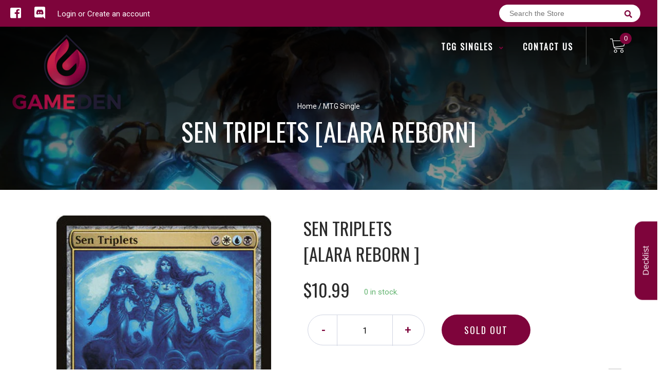

--- FILE ---
content_type: text/html; charset=utf-8
request_url: https://gameden.com/products/mtg-sen-tripletsalara-reborn
body_size: 24477
content:
<!doctype html>
<!--[if IE 8]><html class="no-js lt-ie9" lang="en"> <![endif]-->
<!--[if IE 9 ]><html class="ie9 no-js"> <![endif]-->
<!--[if (gt IE 9)|!(IE)]><!-->
<html class="no-js no-touch bodyScroll">
<!--<![endif]-->

<head>

  <!-- Basic page needs ================================================== -->
  <meta charset="utf-8">
  <meta http-equiv="X-UA-Compatible" content="IE=edge,chrome=1">

  
  <link rel="shortcut icon" href="//gameden.com/cdn/shop/t/2/assets/favicon.png?v=68984158862798790711584064551" type="image/png" />
  

  <!-- Title and description ================================================== -->
  <title>
    Sen Triplets [Alara Reborn] &ndash;
    North Game Den
  </title>

  
  <meta name="description" content="Set: Alara Reborn Type: Legendary Artifact Creature — Human Wizard Mythic Cost: {2}{W}{U}{B} At the beginning of your upkeep, choose target opponent. This turn, that player can&#39;t cast spells or activate abilities and plays with their hand revealed. You may play cards from that player&#39;s hand this turn. They are the mast">
  

  <!-- Helpers ================================================== -->
  
<meta property="og:site_name" content="North Game Den">
<meta property="og:url" content="https://gameden.com/products/mtg-sen-tripletsalara-reborn">
<meta property="og:title" content="Sen Triplets [Alara Reborn]">
<meta property="og:type" content="product">
<meta property="og:description" content="Set: Alara Reborn Type: Legendary Artifact Creature — Human Wizard Mythic Cost: {2}{W}{U}{B} At the beginning of your upkeep, choose target opponent. This turn, that player can&#39;t cast spells or activate abilities and plays with their hand revealed. You may play cards from that player&#39;s hand this turn. They are the mast"><meta property="og:price:amount" content="5.99">
  <meta property="og:price:currency" content="USD"><meta property="og:image" content="http://gameden.com/cdn/shop/products/418f8ecb-544b-430c-8ae9-61aaaf2dfba6_1024x1024.jpg?v=1584070353">
<meta property="og:image:secure_url" content="https://gameden.com/cdn/shop/products/418f8ecb-544b-430c-8ae9-61aaaf2dfba6_1024x1024.jpg?v=1584070353">

<meta name="twitter:site" content="@">
<meta name="twitter:card" content="summary_large_image">
<meta name="twitter:title" content="Sen Triplets [Alara Reborn]">
<meta name="twitter:description" content="Set: Alara Reborn Type: Legendary Artifact Creature — Human Wizard Mythic Cost: {2}{W}{U}{B} At the beginning of your upkeep, choose target opponent. This turn, that player can&#39;t cast spells or activate abilities and plays with their hand revealed. You may play cards from that player&#39;s hand this turn. They are the mast">
<meta name="twitter:image:width" content="480">
<meta name="twitter:image:height" content="480">
<meta name="twitter:image" content="http://gameden.com/cdn/shop/products/418f8ecb-544b-430c-8ae9-61aaaf2dfba6_1024x1024.jpg?v=1584070353">

  <link rel="canonical" href="https://gameden.com/products/mtg-sen-tripletsalara-reborn">
  <meta name="viewport" content="width=device-width, initial-scale=1, maximum-scale=1">
  <meta name="theme-color" content="#7e043b">

  <!-- CSS ================================================== -->
  <link href="//gameden.com/cdn/shop/t/2/assets/owl.carousel.css?v=36884556095907238731584064496" rel="stylesheet" type="text/css" media="all" />
  <link href="//gameden.com/cdn/shop/t/2/assets/lightbox.css?v=48637467938156220971584064560" rel="stylesheet" type="text/css" media="all" />
  <link href="//gameden.com/cdn/shop/t/2/assets/stylesheet.scss.css?v=19402352484141954451600403508" rel="stylesheet" type="text/css" media="all" />
  <link href="//gameden.com/cdn/shop/t/2/assets/customCss.scss.css?v=111603181540343972631584064494" rel="stylesheet" type="text/css" media="all" />
  <link rel="stylesheet" href="https://use.fontawesome.com/releases/v5.8.1/css/all.css"
    integrity="sha384-50oBUHEmvpQ+1lW4y57PTFmhCaXp0ML5d60M1M7uH2+nqUivzIebhndOJK28anvf" crossorigin="anonymous">
  <link rel="stylesheet" href="https://stackpath.bootstrapcdn.com/bootstrap/4.3.1/css/bootstrap.min.css"
    integrity="sha384-ggOyR0iXCbMQv3Xipma34MD+dH/1fQ784/j6cY/iJTQUOhcWr7x9JvoRxT2MZw1T" crossorigin="anonymous">
  <link href="https://fonts.googleapis.com/css?family=Roboto&display=swap" rel="stylesheet">
  <link href="https://fonts.googleapis.com/css?family=Oswald&display=swap" rel="stylesheet">
  <link href="https://cdn.binderpos.com/eventCalendar.css" rel="stylesheet" type="text/css" media="all" />
  <link rel="stylesheet" type="text/css" href="https://cdn.jsdelivr.net/npm/toastify-js/src/toastify.min.css">
  <link href="https://cdnjs.cloudflare.com/ajax/libs/select2/4.0.8/css/select2.min.css" rel="stylesheet" />
  <link href="//cdn.jsdelivr.net/npm/mana-font@latest/css/mana.css" rel="stylesheet" type="text/css" />
  <link href="https://fonts.googleapis.com/css?family=Poppins&display=swap" rel="stylesheet">

  <!-- Header hook for plugins ================================================== -->
  <link href="//gameden.com/cdn/shop/t/2/assets/globopreorder.css?v=170413686861817417171586315085" rel="stylesheet" type="text/css" media="all" />

    <script type="text/javascript">
        var GPOProduct = {
            "product": {
                "id": 4633210847363,
                "variants": {
                    
                        32587631263875 : {
                            "id": 32587631263875,
                            "inventory_management": "shopify",
                            "inventory_policy": "deny",
                            "inventory_quantity": 0
                        }
                        ,
                        32587632279683 : {
                            "id": 32587632279683,
                            "inventory_management": "shopify",
                            "inventory_policy": "deny",
                            "inventory_quantity": 0
                        }
                        ,
                        32587631526019 : {
                            "id": 32587631526019,
                            "inventory_management": "shopify",
                            "inventory_policy": "deny",
                            "inventory_quantity": 0
                        }
                        ,
                        32587632476291 : {
                            "id": 32587632476291,
                            "inventory_management": "shopify",
                            "inventory_policy": "deny",
                            "inventory_quantity": 0
                        }
                        ,
                        32587631755395 : {
                            "id": 32587631755395,
                            "inventory_management": "shopify",
                            "inventory_policy": "deny",
                            "inventory_quantity": 0
                        }
                        ,
                        32587632705667 : {
                            "id": 32587632705667,
                            "inventory_management": "shopify",
                            "inventory_policy": "deny",
                            "inventory_quantity": 0
                        }
                        ,
                        32587631952003 : {
                            "id": 32587631952003,
                            "inventory_management": "shopify",
                            "inventory_policy": "deny",
                            "inventory_quantity": 0
                        }
                        ,
                        32587632935043 : {
                            "id": 32587632935043,
                            "inventory_management": "shopify",
                            "inventory_policy": "deny",
                            "inventory_quantity": 0
                        }
                        ,
                        32587632083075 : {
                            "id": 32587632083075,
                            "inventory_management": "shopify",
                            "inventory_policy": "deny",
                            "inventory_quantity": 0
                        }
                        ,
                        32587633131651 : {
                            "id": 32587633131651,
                            "inventory_management": "shopify",
                            "inventory_policy": "deny",
                            "inventory_quantity": 0
                        }
                        
                },
                "selected_variant":
                    32587631263875
                
            }
        };
    </script>


<script src="//gameden.com/cdn/shop/t/2/assets/globopreorder_params.js?v=134743314696610806101586315182"></script>
<script src="//gameden.com/cdn/shop/t/2/assets/globopreorder.js?v=63755448621613787561586315107" defer="defer"></script>
<script>window.performance && window.performance.mark && window.performance.mark('shopify.content_for_header.start');</script><meta id="shopify-digital-wallet" name="shopify-digital-wallet" content="/36079796355/digital_wallets/dialog">
<meta name="shopify-checkout-api-token" content="7c472d30b9c01b40381bec56d5d32c8f">
<link rel="alternate" type="application/json+oembed" href="https://gameden.com/products/mtg-sen-tripletsalara-reborn.oembed">
<script async="async" src="/checkouts/internal/preloads.js?locale=en-US"></script>
<link rel="preconnect" href="https://shop.app" crossorigin="anonymous">
<script async="async" src="https://shop.app/checkouts/internal/preloads.js?locale=en-US&shop_id=36079796355" crossorigin="anonymous"></script>
<script id="apple-pay-shop-capabilities" type="application/json">{"shopId":36079796355,"countryCode":"US","currencyCode":"USD","merchantCapabilities":["supports3DS"],"merchantId":"gid:\/\/shopify\/Shop\/36079796355","merchantName":"North Game Den","requiredBillingContactFields":["postalAddress","email"],"requiredShippingContactFields":["postalAddress","email"],"shippingType":"shipping","supportedNetworks":["visa","masterCard","amex","discover","elo","jcb"],"total":{"type":"pending","label":"North Game Den","amount":"1.00"},"shopifyPaymentsEnabled":true,"supportsSubscriptions":true}</script>
<script id="shopify-features" type="application/json">{"accessToken":"7c472d30b9c01b40381bec56d5d32c8f","betas":["rich-media-storefront-analytics"],"domain":"gameden.com","predictiveSearch":true,"shopId":36079796355,"locale":"en"}</script>
<script>var Shopify = Shopify || {};
Shopify.shop = "north-game-den.myshopify.com";
Shopify.locale = "en";
Shopify.currency = {"active":"USD","rate":"1.0"};
Shopify.country = "US";
Shopify.theme = {"name":"BinderPOS Theme v2.0","id":91676016771,"schema_name":null,"schema_version":null,"theme_store_id":null,"role":"main"};
Shopify.theme.handle = "null";
Shopify.theme.style = {"id":null,"handle":null};
Shopify.cdnHost = "gameden.com/cdn";
Shopify.routes = Shopify.routes || {};
Shopify.routes.root = "/";</script>
<script type="module">!function(o){(o.Shopify=o.Shopify||{}).modules=!0}(window);</script>
<script>!function(o){function n(){var o=[];function n(){o.push(Array.prototype.slice.apply(arguments))}return n.q=o,n}var t=o.Shopify=o.Shopify||{};t.loadFeatures=n(),t.autoloadFeatures=n()}(window);</script>
<script>
  window.ShopifyPay = window.ShopifyPay || {};
  window.ShopifyPay.apiHost = "shop.app\/pay";
  window.ShopifyPay.redirectState = null;
</script>
<script id="shop-js-analytics" type="application/json">{"pageType":"product"}</script>
<script defer="defer" async type="module" src="//gameden.com/cdn/shopifycloud/shop-js/modules/v2/client.init-shop-cart-sync_BT-GjEfc.en.esm.js"></script>
<script defer="defer" async type="module" src="//gameden.com/cdn/shopifycloud/shop-js/modules/v2/chunk.common_D58fp_Oc.esm.js"></script>
<script defer="defer" async type="module" src="//gameden.com/cdn/shopifycloud/shop-js/modules/v2/chunk.modal_xMitdFEc.esm.js"></script>
<script type="module">
  await import("//gameden.com/cdn/shopifycloud/shop-js/modules/v2/client.init-shop-cart-sync_BT-GjEfc.en.esm.js");
await import("//gameden.com/cdn/shopifycloud/shop-js/modules/v2/chunk.common_D58fp_Oc.esm.js");
await import("//gameden.com/cdn/shopifycloud/shop-js/modules/v2/chunk.modal_xMitdFEc.esm.js");

  window.Shopify.SignInWithShop?.initShopCartSync?.({"fedCMEnabled":true,"windoidEnabled":true});

</script>
<script>
  window.Shopify = window.Shopify || {};
  if (!window.Shopify.featureAssets) window.Shopify.featureAssets = {};
  window.Shopify.featureAssets['shop-js'] = {"shop-cart-sync":["modules/v2/client.shop-cart-sync_DZOKe7Ll.en.esm.js","modules/v2/chunk.common_D58fp_Oc.esm.js","modules/v2/chunk.modal_xMitdFEc.esm.js"],"init-fed-cm":["modules/v2/client.init-fed-cm_B6oLuCjv.en.esm.js","modules/v2/chunk.common_D58fp_Oc.esm.js","modules/v2/chunk.modal_xMitdFEc.esm.js"],"shop-cash-offers":["modules/v2/client.shop-cash-offers_D2sdYoxE.en.esm.js","modules/v2/chunk.common_D58fp_Oc.esm.js","modules/v2/chunk.modal_xMitdFEc.esm.js"],"shop-login-button":["modules/v2/client.shop-login-button_QeVjl5Y3.en.esm.js","modules/v2/chunk.common_D58fp_Oc.esm.js","modules/v2/chunk.modal_xMitdFEc.esm.js"],"pay-button":["modules/v2/client.pay-button_DXTOsIq6.en.esm.js","modules/v2/chunk.common_D58fp_Oc.esm.js","modules/v2/chunk.modal_xMitdFEc.esm.js"],"shop-button":["modules/v2/client.shop-button_DQZHx9pm.en.esm.js","modules/v2/chunk.common_D58fp_Oc.esm.js","modules/v2/chunk.modal_xMitdFEc.esm.js"],"avatar":["modules/v2/client.avatar_BTnouDA3.en.esm.js"],"init-windoid":["modules/v2/client.init-windoid_CR1B-cfM.en.esm.js","modules/v2/chunk.common_D58fp_Oc.esm.js","modules/v2/chunk.modal_xMitdFEc.esm.js"],"init-shop-for-new-customer-accounts":["modules/v2/client.init-shop-for-new-customer-accounts_C_vY_xzh.en.esm.js","modules/v2/client.shop-login-button_QeVjl5Y3.en.esm.js","modules/v2/chunk.common_D58fp_Oc.esm.js","modules/v2/chunk.modal_xMitdFEc.esm.js"],"init-shop-email-lookup-coordinator":["modules/v2/client.init-shop-email-lookup-coordinator_BI7n9ZSv.en.esm.js","modules/v2/chunk.common_D58fp_Oc.esm.js","modules/v2/chunk.modal_xMitdFEc.esm.js"],"init-shop-cart-sync":["modules/v2/client.init-shop-cart-sync_BT-GjEfc.en.esm.js","modules/v2/chunk.common_D58fp_Oc.esm.js","modules/v2/chunk.modal_xMitdFEc.esm.js"],"shop-toast-manager":["modules/v2/client.shop-toast-manager_DiYdP3xc.en.esm.js","modules/v2/chunk.common_D58fp_Oc.esm.js","modules/v2/chunk.modal_xMitdFEc.esm.js"],"init-customer-accounts":["modules/v2/client.init-customer-accounts_D9ZNqS-Q.en.esm.js","modules/v2/client.shop-login-button_QeVjl5Y3.en.esm.js","modules/v2/chunk.common_D58fp_Oc.esm.js","modules/v2/chunk.modal_xMitdFEc.esm.js"],"init-customer-accounts-sign-up":["modules/v2/client.init-customer-accounts-sign-up_iGw4briv.en.esm.js","modules/v2/client.shop-login-button_QeVjl5Y3.en.esm.js","modules/v2/chunk.common_D58fp_Oc.esm.js","modules/v2/chunk.modal_xMitdFEc.esm.js"],"shop-follow-button":["modules/v2/client.shop-follow-button_CqMgW2wH.en.esm.js","modules/v2/chunk.common_D58fp_Oc.esm.js","modules/v2/chunk.modal_xMitdFEc.esm.js"],"checkout-modal":["modules/v2/client.checkout-modal_xHeaAweL.en.esm.js","modules/v2/chunk.common_D58fp_Oc.esm.js","modules/v2/chunk.modal_xMitdFEc.esm.js"],"shop-login":["modules/v2/client.shop-login_D91U-Q7h.en.esm.js","modules/v2/chunk.common_D58fp_Oc.esm.js","modules/v2/chunk.modal_xMitdFEc.esm.js"],"lead-capture":["modules/v2/client.lead-capture_BJmE1dJe.en.esm.js","modules/v2/chunk.common_D58fp_Oc.esm.js","modules/v2/chunk.modal_xMitdFEc.esm.js"],"payment-terms":["modules/v2/client.payment-terms_Ci9AEqFq.en.esm.js","modules/v2/chunk.common_D58fp_Oc.esm.js","modules/v2/chunk.modal_xMitdFEc.esm.js"]};
</script>
<script>(function() {
  var isLoaded = false;
  function asyncLoad() {
    if (isLoaded) return;
    isLoaded = true;
    var urls = ["https:\/\/app.binderpos.com\/external\/shopify\/storeCredit\/script?shop=north-game-den.myshopify.com","https:\/\/app.binderpos.com\/external\/shopify\/buylist\/script?shop=north-game-den.myshopify.com"];
    for (var i = 0; i < urls.length; i++) {
      var s = document.createElement('script');
      s.type = 'text/javascript';
      s.async = true;
      s.src = urls[i];
      var x = document.getElementsByTagName('script')[0];
      x.parentNode.insertBefore(s, x);
    }
  };
  if(window.attachEvent) {
    window.attachEvent('onload', asyncLoad);
  } else {
    window.addEventListener('load', asyncLoad, false);
  }
})();</script>
<script id="__st">var __st={"a":36079796355,"offset":-25200,"reqid":"f43a687f-7753-4431-b78d-7d749e19d155-1769119614","pageurl":"gameden.com\/products\/mtg-sen-tripletsalara-reborn","u":"8272df97f2c0","p":"product","rtyp":"product","rid":4633210847363};</script>
<script>window.ShopifyPaypalV4VisibilityTracking = true;</script>
<script id="captcha-bootstrap">!function(){'use strict';const t='contact',e='account',n='new_comment',o=[[t,t],['blogs',n],['comments',n],[t,'customer']],c=[[e,'customer_login'],[e,'guest_login'],[e,'recover_customer_password'],[e,'create_customer']],r=t=>t.map((([t,e])=>`form[action*='/${t}']:not([data-nocaptcha='true']) input[name='form_type'][value='${e}']`)).join(','),a=t=>()=>t?[...document.querySelectorAll(t)].map((t=>t.form)):[];function s(){const t=[...o],e=r(t);return a(e)}const i='password',u='form_key',d=['recaptcha-v3-token','g-recaptcha-response','h-captcha-response',i],f=()=>{try{return window.sessionStorage}catch{return}},m='__shopify_v',_=t=>t.elements[u];function p(t,e,n=!1){try{const o=window.sessionStorage,c=JSON.parse(o.getItem(e)),{data:r}=function(t){const{data:e,action:n}=t;return t[m]||n?{data:e,action:n}:{data:t,action:n}}(c);for(const[e,n]of Object.entries(r))t.elements[e]&&(t.elements[e].value=n);n&&o.removeItem(e)}catch(o){console.error('form repopulation failed',{error:o})}}const l='form_type',E='cptcha';function T(t){t.dataset[E]=!0}const w=window,h=w.document,L='Shopify',v='ce_forms',y='captcha';let A=!1;((t,e)=>{const n=(g='f06e6c50-85a8-45c8-87d0-21a2b65856fe',I='https://cdn.shopify.com/shopifycloud/storefront-forms-hcaptcha/ce_storefront_forms_captcha_hcaptcha.v1.5.2.iife.js',D={infoText:'Protected by hCaptcha',privacyText:'Privacy',termsText:'Terms'},(t,e,n)=>{const o=w[L][v],c=o.bindForm;if(c)return c(t,g,e,D).then(n);var r;o.q.push([[t,g,e,D],n]),r=I,A||(h.body.append(Object.assign(h.createElement('script'),{id:'captcha-provider',async:!0,src:r})),A=!0)});var g,I,D;w[L]=w[L]||{},w[L][v]=w[L][v]||{},w[L][v].q=[],w[L][y]=w[L][y]||{},w[L][y].protect=function(t,e){n(t,void 0,e),T(t)},Object.freeze(w[L][y]),function(t,e,n,w,h,L){const[v,y,A,g]=function(t,e,n){const i=e?o:[],u=t?c:[],d=[...i,...u],f=r(d),m=r(i),_=r(d.filter((([t,e])=>n.includes(e))));return[a(f),a(m),a(_),s()]}(w,h,L),I=t=>{const e=t.target;return e instanceof HTMLFormElement?e:e&&e.form},D=t=>v().includes(t);t.addEventListener('submit',(t=>{const e=I(t);if(!e)return;const n=D(e)&&!e.dataset.hcaptchaBound&&!e.dataset.recaptchaBound,o=_(e),c=g().includes(e)&&(!o||!o.value);(n||c)&&t.preventDefault(),c&&!n&&(function(t){try{if(!f())return;!function(t){const e=f();if(!e)return;const n=_(t);if(!n)return;const o=n.value;o&&e.removeItem(o)}(t);const e=Array.from(Array(32),(()=>Math.random().toString(36)[2])).join('');!function(t,e){_(t)||t.append(Object.assign(document.createElement('input'),{type:'hidden',name:u})),t.elements[u].value=e}(t,e),function(t,e){const n=f();if(!n)return;const o=[...t.querySelectorAll(`input[type='${i}']`)].map((({name:t})=>t)),c=[...d,...o],r={};for(const[a,s]of new FormData(t).entries())c.includes(a)||(r[a]=s);n.setItem(e,JSON.stringify({[m]:1,action:t.action,data:r}))}(t,e)}catch(e){console.error('failed to persist form',e)}}(e),e.submit())}));const S=(t,e)=>{t&&!t.dataset[E]&&(n(t,e.some((e=>e===t))),T(t))};for(const o of['focusin','change'])t.addEventListener(o,(t=>{const e=I(t);D(e)&&S(e,y())}));const B=e.get('form_key'),M=e.get(l),P=B&&M;t.addEventListener('DOMContentLoaded',(()=>{const t=y();if(P)for(const e of t)e.elements[l].value===M&&p(e,B);[...new Set([...A(),...v().filter((t=>'true'===t.dataset.shopifyCaptcha))])].forEach((e=>S(e,t)))}))}(h,new URLSearchParams(w.location.search),n,t,e,['guest_login'])})(!0,!0)}();</script>
<script integrity="sha256-4kQ18oKyAcykRKYeNunJcIwy7WH5gtpwJnB7kiuLZ1E=" data-source-attribution="shopify.loadfeatures" defer="defer" src="//gameden.com/cdn/shopifycloud/storefront/assets/storefront/load_feature-a0a9edcb.js" crossorigin="anonymous"></script>
<script crossorigin="anonymous" defer="defer" src="//gameden.com/cdn/shopifycloud/storefront/assets/shopify_pay/storefront-65b4c6d7.js?v=20250812"></script>
<script data-source-attribution="shopify.dynamic_checkout.dynamic.init">var Shopify=Shopify||{};Shopify.PaymentButton=Shopify.PaymentButton||{isStorefrontPortableWallets:!0,init:function(){window.Shopify.PaymentButton.init=function(){};var t=document.createElement("script");t.src="https://gameden.com/cdn/shopifycloud/portable-wallets/latest/portable-wallets.en.js",t.type="module",document.head.appendChild(t)}};
</script>
<script data-source-attribution="shopify.dynamic_checkout.buyer_consent">
  function portableWalletsHideBuyerConsent(e){var t=document.getElementById("shopify-buyer-consent"),n=document.getElementById("shopify-subscription-policy-button");t&&n&&(t.classList.add("hidden"),t.setAttribute("aria-hidden","true"),n.removeEventListener("click",e))}function portableWalletsShowBuyerConsent(e){var t=document.getElementById("shopify-buyer-consent"),n=document.getElementById("shopify-subscription-policy-button");t&&n&&(t.classList.remove("hidden"),t.removeAttribute("aria-hidden"),n.addEventListener("click",e))}window.Shopify?.PaymentButton&&(window.Shopify.PaymentButton.hideBuyerConsent=portableWalletsHideBuyerConsent,window.Shopify.PaymentButton.showBuyerConsent=portableWalletsShowBuyerConsent);
</script>
<script data-source-attribution="shopify.dynamic_checkout.cart.bootstrap">document.addEventListener("DOMContentLoaded",(function(){function t(){return document.querySelector("shopify-accelerated-checkout-cart, shopify-accelerated-checkout")}if(t())Shopify.PaymentButton.init();else{new MutationObserver((function(e,n){t()&&(Shopify.PaymentButton.init(),n.disconnect())})).observe(document.body,{childList:!0,subtree:!0})}}));
</script>
<link id="shopify-accelerated-checkout-styles" rel="stylesheet" media="screen" href="https://gameden.com/cdn/shopifycloud/portable-wallets/latest/accelerated-checkout-backwards-compat.css" crossorigin="anonymous">
<style id="shopify-accelerated-checkout-cart">
        #shopify-buyer-consent {
  margin-top: 1em;
  display: inline-block;
  width: 100%;
}

#shopify-buyer-consent.hidden {
  display: none;
}

#shopify-subscription-policy-button {
  background: none;
  border: none;
  padding: 0;
  text-decoration: underline;
  font-size: inherit;
  cursor: pointer;
}

#shopify-subscription-policy-button::before {
  box-shadow: none;
}

      </style>
<script id="sections-script" data-sections="product-template" defer="defer" src="//gameden.com/cdn/shop/t/2/compiled_assets/scripts.js?v=583"></script>
<script>window.performance && window.performance.mark && window.performance.mark('shopify.content_for_header.end');</script>
  <!-- /snippets/oldIE-js.liquid -->


<!--[if lt IE 9]>
<script src="//cdnjs.cloudflare.com/ajax/libs/html5shiv/3.7.2/html5shiv.min.js" type="text/javascript"></script>
<script src="//gameden.com/cdn/shop/t/2/assets/respond.min.js?v=52248677837542619231584064514" type="text/javascript"></script>
<link href="//gameden.com/cdn/shop/t/2/assets/respond-proxy.html" id="respond-proxy" rel="respond-proxy" />
<link href="//gameden.com/search?q=b24415252976f23c5b8107fd34c0a478" id="respond-redirect" rel="respond-redirect" />
<script src="//gameden.com/search?q=b24415252976f23c5b8107fd34c0a478" type="text/javascript"></script>
<![endif]-->


  
  <script src="//ajax.googleapis.com/ajax/libs/jquery/1.11.0/jquery.min.js" type="text/javascript"></script>
  <script src="//gameden.com/cdn/shop/t/2/assets/modernizr.min.js?v=137617515274177302221584064486" type="text/javascript"></script>
  <script src="//gameden.com/cdn/shop/t/2/assets/owl.carousel.js?v=174566015424785309701584064561" type="text/javascript"></script>

  <!--   <script src="//gameden.com/cdn/shop/t/2/assets/theme.js?v=138335425461547226921584064530" type="text/javascript"></script> -->

  
  
  <!-- jQuery UI -->
  <!-- Global site tag (gtag.js) - Google Analytics -->
<script async src="https://www.googletagmanager.com/gtag/js?id=UA-152494552-1"></script>
<script>
  window.dataLayer = window.dataLayer || [];
  function gtag(){dataLayer.push(arguments);}
  gtag('js', new Date());

  gtag('config', 'UA-152494552-1');
</script>
<link href="https://monorail-edge.shopifysvc.com" rel="dns-prefetch">
<script>(function(){if ("sendBeacon" in navigator && "performance" in window) {try {var session_token_from_headers = performance.getEntriesByType('navigation')[0].serverTiming.find(x => x.name == '_s').description;} catch {var session_token_from_headers = undefined;}var session_cookie_matches = document.cookie.match(/_shopify_s=([^;]*)/);var session_token_from_cookie = session_cookie_matches && session_cookie_matches.length === 2 ? session_cookie_matches[1] : "";var session_token = session_token_from_headers || session_token_from_cookie || "";function handle_abandonment_event(e) {var entries = performance.getEntries().filter(function(entry) {return /monorail-edge.shopifysvc.com/.test(entry.name);});if (!window.abandonment_tracked && entries.length === 0) {window.abandonment_tracked = true;var currentMs = Date.now();var navigation_start = performance.timing.navigationStart;var payload = {shop_id: 36079796355,url: window.location.href,navigation_start,duration: currentMs - navigation_start,session_token,page_type: "product"};window.navigator.sendBeacon("https://monorail-edge.shopifysvc.com/v1/produce", JSON.stringify({schema_id: "online_store_buyer_site_abandonment/1.1",payload: payload,metadata: {event_created_at_ms: currentMs,event_sent_at_ms: currentMs}}));}}window.addEventListener('pagehide', handle_abandonment_event);}}());</script>
<script id="web-pixels-manager-setup">(function e(e,d,r,n,o){if(void 0===o&&(o={}),!Boolean(null===(a=null===(i=window.Shopify)||void 0===i?void 0:i.analytics)||void 0===a?void 0:a.replayQueue)){var i,a;window.Shopify=window.Shopify||{};var t=window.Shopify;t.analytics=t.analytics||{};var s=t.analytics;s.replayQueue=[],s.publish=function(e,d,r){return s.replayQueue.push([e,d,r]),!0};try{self.performance.mark("wpm:start")}catch(e){}var l=function(){var e={modern:/Edge?\/(1{2}[4-9]|1[2-9]\d|[2-9]\d{2}|\d{4,})\.\d+(\.\d+|)|Firefox\/(1{2}[4-9]|1[2-9]\d|[2-9]\d{2}|\d{4,})\.\d+(\.\d+|)|Chrom(ium|e)\/(9{2}|\d{3,})\.\d+(\.\d+|)|(Maci|X1{2}).+ Version\/(15\.\d+|(1[6-9]|[2-9]\d|\d{3,})\.\d+)([,.]\d+|)( \(\w+\)|)( Mobile\/\w+|) Safari\/|Chrome.+OPR\/(9{2}|\d{3,})\.\d+\.\d+|(CPU[ +]OS|iPhone[ +]OS|CPU[ +]iPhone|CPU IPhone OS|CPU iPad OS)[ +]+(15[._]\d+|(1[6-9]|[2-9]\d|\d{3,})[._]\d+)([._]\d+|)|Android:?[ /-](13[3-9]|1[4-9]\d|[2-9]\d{2}|\d{4,})(\.\d+|)(\.\d+|)|Android.+Firefox\/(13[5-9]|1[4-9]\d|[2-9]\d{2}|\d{4,})\.\d+(\.\d+|)|Android.+Chrom(ium|e)\/(13[3-9]|1[4-9]\d|[2-9]\d{2}|\d{4,})\.\d+(\.\d+|)|SamsungBrowser\/([2-9]\d|\d{3,})\.\d+/,legacy:/Edge?\/(1[6-9]|[2-9]\d|\d{3,})\.\d+(\.\d+|)|Firefox\/(5[4-9]|[6-9]\d|\d{3,})\.\d+(\.\d+|)|Chrom(ium|e)\/(5[1-9]|[6-9]\d|\d{3,})\.\d+(\.\d+|)([\d.]+$|.*Safari\/(?![\d.]+ Edge\/[\d.]+$))|(Maci|X1{2}).+ Version\/(10\.\d+|(1[1-9]|[2-9]\d|\d{3,})\.\d+)([,.]\d+|)( \(\w+\)|)( Mobile\/\w+|) Safari\/|Chrome.+OPR\/(3[89]|[4-9]\d|\d{3,})\.\d+\.\d+|(CPU[ +]OS|iPhone[ +]OS|CPU[ +]iPhone|CPU IPhone OS|CPU iPad OS)[ +]+(10[._]\d+|(1[1-9]|[2-9]\d|\d{3,})[._]\d+)([._]\d+|)|Android:?[ /-](13[3-9]|1[4-9]\d|[2-9]\d{2}|\d{4,})(\.\d+|)(\.\d+|)|Mobile Safari.+OPR\/([89]\d|\d{3,})\.\d+\.\d+|Android.+Firefox\/(13[5-9]|1[4-9]\d|[2-9]\d{2}|\d{4,})\.\d+(\.\d+|)|Android.+Chrom(ium|e)\/(13[3-9]|1[4-9]\d|[2-9]\d{2}|\d{4,})\.\d+(\.\d+|)|Android.+(UC? ?Browser|UCWEB|U3)[ /]?(15\.([5-9]|\d{2,})|(1[6-9]|[2-9]\d|\d{3,})\.\d+)\.\d+|SamsungBrowser\/(5\.\d+|([6-9]|\d{2,})\.\d+)|Android.+MQ{2}Browser\/(14(\.(9|\d{2,})|)|(1[5-9]|[2-9]\d|\d{3,})(\.\d+|))(\.\d+|)|K[Aa][Ii]OS\/(3\.\d+|([4-9]|\d{2,})\.\d+)(\.\d+|)/},d=e.modern,r=e.legacy,n=navigator.userAgent;return n.match(d)?"modern":n.match(r)?"legacy":"unknown"}(),u="modern"===l?"modern":"legacy",c=(null!=n?n:{modern:"",legacy:""})[u],f=function(e){return[e.baseUrl,"/wpm","/b",e.hashVersion,"modern"===e.buildTarget?"m":"l",".js"].join("")}({baseUrl:d,hashVersion:r,buildTarget:u}),m=function(e){var d=e.version,r=e.bundleTarget,n=e.surface,o=e.pageUrl,i=e.monorailEndpoint;return{emit:function(e){var a=e.status,t=e.errorMsg,s=(new Date).getTime(),l=JSON.stringify({metadata:{event_sent_at_ms:s},events:[{schema_id:"web_pixels_manager_load/3.1",payload:{version:d,bundle_target:r,page_url:o,status:a,surface:n,error_msg:t},metadata:{event_created_at_ms:s}}]});if(!i)return console&&console.warn&&console.warn("[Web Pixels Manager] No Monorail endpoint provided, skipping logging."),!1;try{return self.navigator.sendBeacon.bind(self.navigator)(i,l)}catch(e){}var u=new XMLHttpRequest;try{return u.open("POST",i,!0),u.setRequestHeader("Content-Type","text/plain"),u.send(l),!0}catch(e){return console&&console.warn&&console.warn("[Web Pixels Manager] Got an unhandled error while logging to Monorail."),!1}}}}({version:r,bundleTarget:l,surface:e.surface,pageUrl:self.location.href,monorailEndpoint:e.monorailEndpoint});try{o.browserTarget=l,function(e){var d=e.src,r=e.async,n=void 0===r||r,o=e.onload,i=e.onerror,a=e.sri,t=e.scriptDataAttributes,s=void 0===t?{}:t,l=document.createElement("script"),u=document.querySelector("head"),c=document.querySelector("body");if(l.async=n,l.src=d,a&&(l.integrity=a,l.crossOrigin="anonymous"),s)for(var f in s)if(Object.prototype.hasOwnProperty.call(s,f))try{l.dataset[f]=s[f]}catch(e){}if(o&&l.addEventListener("load",o),i&&l.addEventListener("error",i),u)u.appendChild(l);else{if(!c)throw new Error("Did not find a head or body element to append the script");c.appendChild(l)}}({src:f,async:!0,onload:function(){if(!function(){var e,d;return Boolean(null===(d=null===(e=window.Shopify)||void 0===e?void 0:e.analytics)||void 0===d?void 0:d.initialized)}()){var d=window.webPixelsManager.init(e)||void 0;if(d){var r=window.Shopify.analytics;r.replayQueue.forEach((function(e){var r=e[0],n=e[1],o=e[2];d.publishCustomEvent(r,n,o)})),r.replayQueue=[],r.publish=d.publishCustomEvent,r.visitor=d.visitor,r.initialized=!0}}},onerror:function(){return m.emit({status:"failed",errorMsg:"".concat(f," has failed to load")})},sri:function(e){var d=/^sha384-[A-Za-z0-9+/=]+$/;return"string"==typeof e&&d.test(e)}(c)?c:"",scriptDataAttributes:o}),m.emit({status:"loading"})}catch(e){m.emit({status:"failed",errorMsg:(null==e?void 0:e.message)||"Unknown error"})}}})({shopId: 36079796355,storefrontBaseUrl: "https://gameden.com",extensionsBaseUrl: "https://extensions.shopifycdn.com/cdn/shopifycloud/web-pixels-manager",monorailEndpoint: "https://monorail-edge.shopifysvc.com/unstable/produce_batch",surface: "storefront-renderer",enabledBetaFlags: ["2dca8a86"],webPixelsConfigList: [{"id":"shopify-app-pixel","configuration":"{}","eventPayloadVersion":"v1","runtimeContext":"STRICT","scriptVersion":"0450","apiClientId":"shopify-pixel","type":"APP","privacyPurposes":["ANALYTICS","MARKETING"]},{"id":"shopify-custom-pixel","eventPayloadVersion":"v1","runtimeContext":"LAX","scriptVersion":"0450","apiClientId":"shopify-pixel","type":"CUSTOM","privacyPurposes":["ANALYTICS","MARKETING"]}],isMerchantRequest: false,initData: {"shop":{"name":"North Game Den","paymentSettings":{"currencyCode":"USD"},"myshopifyDomain":"north-game-den.myshopify.com","countryCode":"US","storefrontUrl":"https:\/\/gameden.com"},"customer":null,"cart":null,"checkout":null,"productVariants":[{"price":{"amount":10.99,"currencyCode":"USD"},"product":{"title":"Sen Triplets [Alara Reborn]","vendor":"Magic: The Gathering","id":"4633210847363","untranslatedTitle":"Sen Triplets [Alara Reborn]","url":"\/products\/mtg-sen-tripletsalara-reborn","type":"MTG Single"},"id":"32587631263875","image":{"src":"\/\/gameden.com\/cdn\/shop\/products\/418f8ecb-544b-430c-8ae9-61aaaf2dfba6.jpg?v=1584070353"},"sku":"ARB-109-EN-NF-0","title":"Near Mint","untranslatedTitle":"Near Mint"},{"price":{"amount":45.99,"currencyCode":"USD"},"product":{"title":"Sen Triplets [Alara Reborn]","vendor":"Magic: The Gathering","id":"4633210847363","untranslatedTitle":"Sen Triplets [Alara Reborn]","url":"\/products\/mtg-sen-tripletsalara-reborn","type":"MTG Single"},"id":"32587632279683","image":{"src":"\/\/gameden.com\/cdn\/shop\/products\/418f8ecb-544b-430c-8ae9-61aaaf2dfba6.jpg?v=1584070353"},"sku":"undefined-F-0","title":"Near Mint Foil","untranslatedTitle":"Near Mint Foil"},{"price":{"amount":8.99,"currencyCode":"USD"},"product":{"title":"Sen Triplets [Alara Reborn]","vendor":"Magic: The Gathering","id":"4633210847363","untranslatedTitle":"Sen Triplets [Alara Reborn]","url":"\/products\/mtg-sen-tripletsalara-reborn","type":"MTG Single"},"id":"32587631526019","image":{"src":"\/\/gameden.com\/cdn\/shop\/products\/418f8ecb-544b-430c-8ae9-61aaaf2dfba6.jpg?v=1584070353"},"sku":"ARB-109-EN-NF-1","title":"Lightly Played","untranslatedTitle":"Lightly Played"},{"price":{"amount":38.99,"currencyCode":"USD"},"product":{"title":"Sen Triplets [Alara Reborn]","vendor":"Magic: The Gathering","id":"4633210847363","untranslatedTitle":"Sen Triplets [Alara Reborn]","url":"\/products\/mtg-sen-tripletsalara-reborn","type":"MTG Single"},"id":"32587632476291","image":{"src":"\/\/gameden.com\/cdn\/shop\/products\/418f8ecb-544b-430c-8ae9-61aaaf2dfba6.jpg?v=1584070353"},"sku":"undefined-F-1","title":"Lightly Played Foil","untranslatedTitle":"Lightly Played Foil"},{"price":{"amount":7.99,"currencyCode":"USD"},"product":{"title":"Sen Triplets [Alara Reborn]","vendor":"Magic: The Gathering","id":"4633210847363","untranslatedTitle":"Sen Triplets [Alara Reborn]","url":"\/products\/mtg-sen-tripletsalara-reborn","type":"MTG Single"},"id":"32587631755395","image":{"src":"\/\/gameden.com\/cdn\/shop\/products\/418f8ecb-544b-430c-8ae9-61aaaf2dfba6.jpg?v=1584070353"},"sku":"ARB-109-EN-NF-2","title":"Moderately Played","untranslatedTitle":"Moderately Played"},{"price":{"amount":31.99,"currencyCode":"USD"},"product":{"title":"Sen Triplets [Alara Reborn]","vendor":"Magic: The Gathering","id":"4633210847363","untranslatedTitle":"Sen Triplets [Alara Reborn]","url":"\/products\/mtg-sen-tripletsalara-reborn","type":"MTG Single"},"id":"32587632705667","image":{"src":"\/\/gameden.com\/cdn\/shop\/products\/418f8ecb-544b-430c-8ae9-61aaaf2dfba6.jpg?v=1584070353"},"sku":"undefined-F-2","title":"Moderately Played Foil","untranslatedTitle":"Moderately Played Foil"},{"price":{"amount":6.99,"currencyCode":"USD"},"product":{"title":"Sen Triplets [Alara Reborn]","vendor":"Magic: The Gathering","id":"4633210847363","untranslatedTitle":"Sen Triplets [Alara Reborn]","url":"\/products\/mtg-sen-tripletsalara-reborn","type":"MTG Single"},"id":"32587631952003","image":{"src":"\/\/gameden.com\/cdn\/shop\/products\/418f8ecb-544b-430c-8ae9-61aaaf2dfba6.jpg?v=1584070353"},"sku":"ARB-109-EN-NF-3","title":"Heavily Played","untranslatedTitle":"Heavily Played"},{"price":{"amount":27.99,"currencyCode":"USD"},"product":{"title":"Sen Triplets [Alara Reborn]","vendor":"Magic: The Gathering","id":"4633210847363","untranslatedTitle":"Sen Triplets [Alara Reborn]","url":"\/products\/mtg-sen-tripletsalara-reborn","type":"MTG Single"},"id":"32587632935043","image":{"src":"\/\/gameden.com\/cdn\/shop\/products\/418f8ecb-544b-430c-8ae9-61aaaf2dfba6.jpg?v=1584070353"},"sku":"undefined-F-3","title":"Heavily Played Foil","untranslatedTitle":"Heavily Played Foil"},{"price":{"amount":5.99,"currencyCode":"USD"},"product":{"title":"Sen Triplets [Alara Reborn]","vendor":"Magic: The Gathering","id":"4633210847363","untranslatedTitle":"Sen Triplets [Alara Reborn]","url":"\/products\/mtg-sen-tripletsalara-reborn","type":"MTG Single"},"id":"32587632083075","image":{"src":"\/\/gameden.com\/cdn\/shop\/products\/418f8ecb-544b-430c-8ae9-61aaaf2dfba6.jpg?v=1584070353"},"sku":"ARB-109-EN-NF-4","title":"Damaged","untranslatedTitle":"Damaged"},{"price":{"amount":22.99,"currencyCode":"USD"},"product":{"title":"Sen Triplets [Alara Reborn]","vendor":"Magic: The Gathering","id":"4633210847363","untranslatedTitle":"Sen Triplets [Alara Reborn]","url":"\/products\/mtg-sen-tripletsalara-reborn","type":"MTG Single"},"id":"32587633131651","image":{"src":"\/\/gameden.com\/cdn\/shop\/products\/418f8ecb-544b-430c-8ae9-61aaaf2dfba6.jpg?v=1584070353"},"sku":"undefined-F-4","title":"Damaged Foil","untranslatedTitle":"Damaged Foil"}],"purchasingCompany":null},},"https://gameden.com/cdn","fcfee988w5aeb613cpc8e4bc33m6693e112",{"modern":"","legacy":""},{"shopId":"36079796355","storefrontBaseUrl":"https:\/\/gameden.com","extensionBaseUrl":"https:\/\/extensions.shopifycdn.com\/cdn\/shopifycloud\/web-pixels-manager","surface":"storefront-renderer","enabledBetaFlags":"[\"2dca8a86\"]","isMerchantRequest":"false","hashVersion":"fcfee988w5aeb613cpc8e4bc33m6693e112","publish":"custom","events":"[[\"page_viewed\",{}],[\"product_viewed\",{\"productVariant\":{\"price\":{\"amount\":10.99,\"currencyCode\":\"USD\"},\"product\":{\"title\":\"Sen Triplets [Alara Reborn]\",\"vendor\":\"Magic: The Gathering\",\"id\":\"4633210847363\",\"untranslatedTitle\":\"Sen Triplets [Alara Reborn]\",\"url\":\"\/products\/mtg-sen-tripletsalara-reborn\",\"type\":\"MTG Single\"},\"id\":\"32587631263875\",\"image\":{\"src\":\"\/\/gameden.com\/cdn\/shop\/products\/418f8ecb-544b-430c-8ae9-61aaaf2dfba6.jpg?v=1584070353\"},\"sku\":\"ARB-109-EN-NF-0\",\"title\":\"Near Mint\",\"untranslatedTitle\":\"Near Mint\"}}]]"});</script><script>
  window.ShopifyAnalytics = window.ShopifyAnalytics || {};
  window.ShopifyAnalytics.meta = window.ShopifyAnalytics.meta || {};
  window.ShopifyAnalytics.meta.currency = 'USD';
  var meta = {"product":{"id":4633210847363,"gid":"gid:\/\/shopify\/Product\/4633210847363","vendor":"Magic: The Gathering","type":"MTG Single","handle":"mtg-sen-tripletsalara-reborn","variants":[{"id":32587631263875,"price":1099,"name":"Sen Triplets [Alara Reborn] - Near Mint","public_title":"Near Mint","sku":"ARB-109-EN-NF-0"},{"id":32587632279683,"price":4599,"name":"Sen Triplets [Alara Reborn] - Near Mint Foil","public_title":"Near Mint Foil","sku":"undefined-F-0"},{"id":32587631526019,"price":899,"name":"Sen Triplets [Alara Reborn] - Lightly Played","public_title":"Lightly Played","sku":"ARB-109-EN-NF-1"},{"id":32587632476291,"price":3899,"name":"Sen Triplets [Alara Reborn] - Lightly Played Foil","public_title":"Lightly Played Foil","sku":"undefined-F-1"},{"id":32587631755395,"price":799,"name":"Sen Triplets [Alara Reborn] - Moderately Played","public_title":"Moderately Played","sku":"ARB-109-EN-NF-2"},{"id":32587632705667,"price":3199,"name":"Sen Triplets [Alara Reborn] - Moderately Played Foil","public_title":"Moderately Played Foil","sku":"undefined-F-2"},{"id":32587631952003,"price":699,"name":"Sen Triplets [Alara Reborn] - Heavily Played","public_title":"Heavily Played","sku":"ARB-109-EN-NF-3"},{"id":32587632935043,"price":2799,"name":"Sen Triplets [Alara Reborn] - Heavily Played Foil","public_title":"Heavily Played Foil","sku":"undefined-F-3"},{"id":32587632083075,"price":599,"name":"Sen Triplets [Alara Reborn] - Damaged","public_title":"Damaged","sku":"ARB-109-EN-NF-4"},{"id":32587633131651,"price":2299,"name":"Sen Triplets [Alara Reborn] - Damaged Foil","public_title":"Damaged Foil","sku":"undefined-F-4"}],"remote":false},"page":{"pageType":"product","resourceType":"product","resourceId":4633210847363,"requestId":"f43a687f-7753-4431-b78d-7d749e19d155-1769119614"}};
  for (var attr in meta) {
    window.ShopifyAnalytics.meta[attr] = meta[attr];
  }
</script>
<script class="analytics">
  (function () {
    var customDocumentWrite = function(content) {
      var jquery = null;

      if (window.jQuery) {
        jquery = window.jQuery;
      } else if (window.Checkout && window.Checkout.$) {
        jquery = window.Checkout.$;
      }

      if (jquery) {
        jquery('body').append(content);
      }
    };

    var hasLoggedConversion = function(token) {
      if (token) {
        return document.cookie.indexOf('loggedConversion=' + token) !== -1;
      }
      return false;
    }

    var setCookieIfConversion = function(token) {
      if (token) {
        var twoMonthsFromNow = new Date(Date.now());
        twoMonthsFromNow.setMonth(twoMonthsFromNow.getMonth() + 2);

        document.cookie = 'loggedConversion=' + token + '; expires=' + twoMonthsFromNow;
      }
    }

    var trekkie = window.ShopifyAnalytics.lib = window.trekkie = window.trekkie || [];
    if (trekkie.integrations) {
      return;
    }
    trekkie.methods = [
      'identify',
      'page',
      'ready',
      'track',
      'trackForm',
      'trackLink'
    ];
    trekkie.factory = function(method) {
      return function() {
        var args = Array.prototype.slice.call(arguments);
        args.unshift(method);
        trekkie.push(args);
        return trekkie;
      };
    };
    for (var i = 0; i < trekkie.methods.length; i++) {
      var key = trekkie.methods[i];
      trekkie[key] = trekkie.factory(key);
    }
    trekkie.load = function(config) {
      trekkie.config = config || {};
      trekkie.config.initialDocumentCookie = document.cookie;
      var first = document.getElementsByTagName('script')[0];
      var script = document.createElement('script');
      script.type = 'text/javascript';
      script.onerror = function(e) {
        var scriptFallback = document.createElement('script');
        scriptFallback.type = 'text/javascript';
        scriptFallback.onerror = function(error) {
                var Monorail = {
      produce: function produce(monorailDomain, schemaId, payload) {
        var currentMs = new Date().getTime();
        var event = {
          schema_id: schemaId,
          payload: payload,
          metadata: {
            event_created_at_ms: currentMs,
            event_sent_at_ms: currentMs
          }
        };
        return Monorail.sendRequest("https://" + monorailDomain + "/v1/produce", JSON.stringify(event));
      },
      sendRequest: function sendRequest(endpointUrl, payload) {
        // Try the sendBeacon API
        if (window && window.navigator && typeof window.navigator.sendBeacon === 'function' && typeof window.Blob === 'function' && !Monorail.isIos12()) {
          var blobData = new window.Blob([payload], {
            type: 'text/plain'
          });

          if (window.navigator.sendBeacon(endpointUrl, blobData)) {
            return true;
          } // sendBeacon was not successful

        } // XHR beacon

        var xhr = new XMLHttpRequest();

        try {
          xhr.open('POST', endpointUrl);
          xhr.setRequestHeader('Content-Type', 'text/plain');
          xhr.send(payload);
        } catch (e) {
          console.log(e);
        }

        return false;
      },
      isIos12: function isIos12() {
        return window.navigator.userAgent.lastIndexOf('iPhone; CPU iPhone OS 12_') !== -1 || window.navigator.userAgent.lastIndexOf('iPad; CPU OS 12_') !== -1;
      }
    };
    Monorail.produce('monorail-edge.shopifysvc.com',
      'trekkie_storefront_load_errors/1.1',
      {shop_id: 36079796355,
      theme_id: 91676016771,
      app_name: "storefront",
      context_url: window.location.href,
      source_url: "//gameden.com/cdn/s/trekkie.storefront.46a754ac07d08c656eb845cfbf513dd9a18d4ced.min.js"});

        };
        scriptFallback.async = true;
        scriptFallback.src = '//gameden.com/cdn/s/trekkie.storefront.46a754ac07d08c656eb845cfbf513dd9a18d4ced.min.js';
        first.parentNode.insertBefore(scriptFallback, first);
      };
      script.async = true;
      script.src = '//gameden.com/cdn/s/trekkie.storefront.46a754ac07d08c656eb845cfbf513dd9a18d4ced.min.js';
      first.parentNode.insertBefore(script, first);
    };
    trekkie.load(
      {"Trekkie":{"appName":"storefront","development":false,"defaultAttributes":{"shopId":36079796355,"isMerchantRequest":null,"themeId":91676016771,"themeCityHash":"17901418954954870077","contentLanguage":"en","currency":"USD","eventMetadataId":"a0431dc2-931f-4656-83e0-967e302dc7e3"},"isServerSideCookieWritingEnabled":true,"monorailRegion":"shop_domain","enabledBetaFlags":["65f19447"]},"Session Attribution":{},"S2S":{"facebookCapiEnabled":false,"source":"trekkie-storefront-renderer","apiClientId":580111}}
    );

    var loaded = false;
    trekkie.ready(function() {
      if (loaded) return;
      loaded = true;

      window.ShopifyAnalytics.lib = window.trekkie;

      var originalDocumentWrite = document.write;
      document.write = customDocumentWrite;
      try { window.ShopifyAnalytics.merchantGoogleAnalytics.call(this); } catch(error) {};
      document.write = originalDocumentWrite;

      window.ShopifyAnalytics.lib.page(null,{"pageType":"product","resourceType":"product","resourceId":4633210847363,"requestId":"f43a687f-7753-4431-b78d-7d749e19d155-1769119614","shopifyEmitted":true});

      var match = window.location.pathname.match(/checkouts\/(.+)\/(thank_you|post_purchase)/)
      var token = match? match[1]: undefined;
      if (!hasLoggedConversion(token)) {
        setCookieIfConversion(token);
        window.ShopifyAnalytics.lib.track("Viewed Product",{"currency":"USD","variantId":32587631263875,"productId":4633210847363,"productGid":"gid:\/\/shopify\/Product\/4633210847363","name":"Sen Triplets [Alara Reborn] - Near Mint","price":"10.99","sku":"ARB-109-EN-NF-0","brand":"Magic: The Gathering","variant":"Near Mint","category":"MTG Single","nonInteraction":true,"remote":false},undefined,undefined,{"shopifyEmitted":true});
      window.ShopifyAnalytics.lib.track("monorail:\/\/trekkie_storefront_viewed_product\/1.1",{"currency":"USD","variantId":32587631263875,"productId":4633210847363,"productGid":"gid:\/\/shopify\/Product\/4633210847363","name":"Sen Triplets [Alara Reborn] - Near Mint","price":"10.99","sku":"ARB-109-EN-NF-0","brand":"Magic: The Gathering","variant":"Near Mint","category":"MTG Single","nonInteraction":true,"remote":false,"referer":"https:\/\/gameden.com\/products\/mtg-sen-tripletsalara-reborn"});
      }
    });


        var eventsListenerScript = document.createElement('script');
        eventsListenerScript.async = true;
        eventsListenerScript.src = "//gameden.com/cdn/shopifycloud/storefront/assets/shop_events_listener-3da45d37.js";
        document.getElementsByTagName('head')[0].appendChild(eventsListenerScript);

})();</script>
<script
  defer
  src="https://gameden.com/cdn/shopifycloud/perf-kit/shopify-perf-kit-3.0.4.min.js"
  data-application="storefront-renderer"
  data-shop-id="36079796355"
  data-render-region="gcp-us-central1"
  data-page-type="product"
  data-theme-instance-id="91676016771"
  data-theme-name=""
  data-theme-version=""
  data-monorail-region="shop_domain"
  data-resource-timing-sampling-rate="10"
  data-shs="true"
  data-shs-beacon="true"
  data-shs-export-with-fetch="true"
  data-shs-logs-sample-rate="1"
  data-shs-beacon-endpoint="https://gameden.com/api/collect"
></script>
</head>



<body id="sen-triplets-alara-reborn"
  class="template-product">
  <input hidden class="primaryColour" value="#7e043b">
  <input hidden class="primaryDomain" value="north-game-den.myshopify.com">
  <input hidden class="currencyFormatter" value="${{amount}}">
  <input hidden class="primaryCurrency" value="$0.00">
  <input hidden class="customerId" value="">
  <input hidden class="pageURL" value="product">
  <input hidden class="productType" value="MTG Single">
  <input hidden class="pageHandle" value="mtg-sen-tripletsalara-reborn">
  <input hidden class="iso" value="USD">
  <div id="PageContainer">
    <div id="shopify-section-header" class="shopify-section">





<div data-section-id="header" data-section-type="header-section">
    <header class="hidden-xs hidden-sm hidden-md" id="main">
        <div class="topBar">
            <div class="leftItems">
                <div class="socialIcons">


  <a target="_blank" href="http://facebook.com/northgameden">
    <i class="fab fa-facebook-square"></i>
  </a>

















  <a target="_blank" href="https://discord.gg/8HuE2cq">
    <i class="fab fa-discord"></i>
  </a>

</div>


                
                    <p class="login">
                        <a href="/account/login">Login
                                                                                                                                                                                                                                                                                                                                                                                                                                                                                                                                                                                                                                                                                                                                                                                                                                                                                                                                                                                                                                                                                                                                                                                                                                                                                                                                                                                                                                                                                                                                                                                                                                                                                                                                                                                                                                                                                                                                                                                                                                                                                                                                                                                                                                                                                                                                                                                                                                                                                                                                                                                                                                    or Create an
                                                                                                                                                                                                                                                                                                                                                                                                                                                                                                                                                                                                                                                                                                                                                                                                                                                                                                                                                                                                                                                                                                                                                                                                                                                                                                                                                                                                                                                                                                                                                                                                                                                                                                                                                                                                                                                                                                                                                                                                                                                                                                                                                                                                                                                                                                                                                                                                                                                                                                                                                                                                                                    account</a>
                    </p>
                
                <span class="accountMenu noCustomer">
                    <a class="mobileCartIcon hidden" href="/cart">
                        <i class="fas fa-shopping-cart"></i>
                        <span>0
                        </span>
                    </a>
                </span>
            </div>
            <div class="rightItems">
                
                    <a href="https://www.google.com/maps?q=719 N MAIN ST, None, LAYTON, Utah, United States" target="_blank">
                        <p>719 N MAIN ST, None,
                            LAYTON,
                            Utah
                            
                        </p>
                    </a>
                
                <div class="row searchBar">
                    <form action="/search" id="searchForm" method="get" role="search">
                        <label>
                            <input autocomplete="off" type="search" name="q" placeholder="Search the Store" class="input-group-field" aria-label="Search all products">
                            <i class="fas fa-search"></i>
                        </label>
                    </form>
                    <div class="searchResults hide">
                        <div class="headerSearch">PRODUCTS
                            <img style="opacity: 0; transition: all 0.2s" src="//gameden.com/cdn/shop/t/2/assets/loaders.gif?v=66550052749047757211584064541"></div>
                        <div class="searchLine"></div>
                        <div class="stringSearch">Search for
                            <a></a>
                        </div>
                    </div>
                </div>
            </div>
        </div>
        <div class="header">
            <div class="logo">
                
                        <div class="site-header-logo" itemscope itemtype="http://schema.org/Organization">
                        
                        
                            <a href="/" itemprop="url">
                                <img style="max-width: 231px" src="//gameden.com/cdn/shop/files/Logo_with_Trans_-_North_Game_Den_1_231x.png?v=1613197906" alt="North Game Den | United States" itemprop="logo">
                            </a>
                        
                        
                    </div>
                
            </div>
            <div class="menu">
                <ul class="nav-bar">
                    
                        

    <li class="nav-item dropdown navigation">
        <a class="menuItem" href="#" class="dropdown-toggle dropdown-link">
            <span>TCG Singles</span>
            <i class="fa fa-angle-down"></i>
        </a>
        <ul class="dropdown-menu">
            
                

    <li class="li-sub-mega">
        <a tabindex="-1" href="/pages/pokemon">YuGiOh!</a>
    </li>

            
                

    <li class="li-sub-mega">
        <a tabindex="-1" href="/pages/pokemon-1">Pokemon</a>
    </li>

            
                

    <li class="li-sub-mega">
        <a tabindex="-1" href="/pages/magic-the-gathering">Magic the gathering</a>
    </li>

            
        </ul>
    </li>

                    
                        

    <li class="nav-item">
        <a class="menuItem" href="/pages/contact-us">
            <span>Contact Us</span>
        </a>
    </li>

                    
                </ul>
            </div>
            <div class="mobile-menu hidden">
                <i class="fas fa-bars active" id="ham"></i>
                <nav class="nav-drill">
                    <ul class="nav-items nav-level-1">
                        <li class="nav-item-mob accountMenu">
                            
                                <a href="/account/login">
                                    <i class="fas fa-user-alt"></i>
                                    Login / Register</a>
                            
                        </li>
                        
                            

<li class="nav-item-mob nav-expand">
    <a class="nav-link nav-expand-link" href="#">
        TCG Singles
    </a>
    <ul class="nav-items nav-expand-content">
        
            

<li class="nav-item-mob">
    <a class="nav-link" href="/pages/pokemon">
        YuGiOh!
    </a>
</li>

        
            

<li class="nav-item-mob">
    <a class="nav-link" href="/pages/pokemon-1">
        Pokemon
    </a>
</li>

        
            

<li class="nav-item-mob">
    <a class="nav-link" href="/pages/magic-the-gathering">
        Magic the gathering
    </a>
</li>

        
    </ul>
</li>



                        
                            

<li class="nav-item-mob">
        <a class="nav-link" href="/pages/contact-us">
            Contact Us
        </a>
</li>



                        
                    </ul>
                </nav>
            </div>
            <a class="cartIcon" href="/cart">
                <div class="cart-overview">
                    <svg id="Capa_1" version="1.1" viewbox="0 0 512 512" x="0px" xml:space="preserve" xmlns:xlink="http://www.w3.org/1999/xlink" xmlns="http://www.w3.org/2000/svg" y="0px">
                        <g>
                            <g>
                                <path d="M509.867,89.6c-2.133-2.133-4.267-4.267-8.533-4.267H96L85.333,29.867c0-4.267-6.4-8.533-10.667-8.533h-64
                                                                                                                                                                                                                                                                                                                                                                                                                                                                                                                                                                                                                                                                                                                                                                                                                                                                                                                                                                                                                                                                                                                                                                                                                                                                                                                                                                                                                                                                                                                                                                                                                                                                                                                                                                                                                                                                                                                                                                                                                                                                                                                                                                                                                                                                                                                                                                                                                                                                                                                                                                                                                                                                                                                                                                                                                                                                                                                                                                                                                  C4.267,21.333,0,25.6,0,32c0,6.4,4.267,10.667,10.667,10.667h55.467l51.2,260.267c6.4,34.133,38.4,59.733,72.533,59.733H435.2
                                                                                                                                                                                                                                                                                                                                                                                                                                                                                                                                                                                                                                                                                                                                                                                                                                                                                                                                                                                                                                                                                                                                                                                                                                                                                                                                                                                                                                                                                                                                                                                                                                                                                                                                                                                                                                                                                                                                                                                                                                                                                                                                                                                                                                                                                                                                                                                                                                                                                                                                                                                                                                                                                                                                                                                                                                                                                                                                                                                                                  c6.4,0,10.667-4.267,10.667-10.667c0-6.4-4.267-10.667-10.667-10.667H192c-17.067,0-34.133-8.533-42.667-23.467L460.8,275.2
                                                                                                                                                                                                                                                                                                                                                                                                                                                                                                                                                                                                                                                                                                                                                                                                                                                                                                                                                                                                                                                                                                                                                                                                                                                                                                                                                                                                                                                                                                                                                                                                                                                                                                                                                                                                                                                                                                                                                                                                                                                                                                                                                                                                                                                                                                                                                                                                                                                                                                                                                                                                                                                                                                                                                                                                                                                                                                                                                                                                                  c4.267,0,8.533-4.267,8.533-8.533L512,96C512,96,512,91.733,509.867,89.6z M450.133,256l-311.467,40.533l-38.4-192H486.4
                                                                                                                                                                                                                                                                                                                                                                                                                                                                                                                                                                                                                                                                                                                                                                                                                                                                                                                                                                                                                                                                                                                                                                                                                                                                                                                                                                                                                                                                                                                                                                                                                                                                                                                                                                                                                                                                                                                                                                                                                                                                                                                                                                                                                                                                                                                                                                                                                                                                                                                                                                                                                                                                                                                                                                                                                                                                                                                                                                                                                L450.133,256z"/>
                            </g>
                        </g>
                        <g>
                            <g>
                                <path d="M181.333,384C151.467,384,128,407.467,128,437.333c0,29.867,23.467,53.333,53.333,53.333
                                                                                                                                                                                                                                                                                                                                                                                                                                                                                                                                                                                                                                                                                                                                                                                                                                                                                                                                                                                                                                                                                                                                                                                                                                                                                                                                                                                                                                                                                                                                                                                                                                                                                                                                                                                                                                                                                                                                                                                                                                                                                                                                                                                                                                                                                                                                                                                                                                                                                                                                                                                                                                                                                                                                                                                                                                                                                                                                                                                                                c29.867,0,53.333-23.467,53.333-53.333C234.667,407.467,211.2,384,181.333,384z M181.333,469.333c-17.067,0-32-14.934-32-32
                                                                                                                                                                                                                                                                                                                                                                                                                                                                                                                                                                                                                                                                                                                                                                                                                                                                                                                                                                                                                                                                                                                                                                                                                                                                                                                                                                                                                                                                                                                                                                                                                                                                                                                                                                                                                                                                                                                                                                                                                                                                                                                                                                                                                                                                                                                                                                                                                                                                                                                                                                                                                                                                                                                                                                                                                                                                                                                                                                                                                s14.933-32,32-32c17.067,0,32,14.934,32,32S198.4,469.333,181.333,469.333z"/>
                            </g>
                        </g>
                        <g>
                            <g>
                                <path d="M394.667,384c-29.867,0-53.333,23.467-53.333,53.333c0,29.867,23.467,53.333,53.333,53.333
                                                                                                                                                                                                                                                                                                                                                                                                                                                                                                                                                                                                                                                                                                                                                                                                                                                                                                                                                                                                                                                                                                                                                                                                                                                                                                                                                                                                                                                                                                                                                                                                                                                                                                                                                                                                                                                                                                                                                                                                                                                                                                                                                                                                                                                                                                                                                                                                                                                                                                                                                                                                                                                                                                                                                                                                                                                                                                                                                                                                                c29.867,0,53.333-23.467,53.333-53.333C448,407.467,424.533,384,394.667,384z M394.667,469.333c-17.067,0-32-14.934-32-32
                                                                                                                                                                                                                                                                                                                                                                                                                                                                                                                                                                                                                                                                                                                                                                                                                                                                                                                                                                                                                                                                                                                                                                                                                                                                                                                                                                                                                                                                                                                                                                                                                                                                                                                                                                                                                                                                                                                                                                                                                                                                                                                                                                                                                                                                                                                                                                                                                                                                                                                                                                                                                                                                                                                                                                                                                                                                                                                                                                                                                s14.933-32,32-32c17.067,0,32,14.934,32,32S411.733,469.333,394.667,469.333z"/>
                            </g>
                        </g>
                        <g></g>
                        <g></g>
                        <g></g>
                        <g></g>
                        <g></g>
                        <g></g>
                        <g></g>
                        <g></g>
                        <g></g>
                        <g></g>
                        <g></g>
                        <g></g>
                        <g></g>
                        <g></g>
                        <g></g>
                    </svg>
                    <span>0</span>
                </div>
            </a>
            
        </div>
    </header>
</div>

<script>
  document.addEventListener("DOMContentLoaded", function () {
    var navItems = document.querySelectorAll(".nav-item.dropdown");
    navItems.forEach(function (item) {
      item.addEventListener("mouseover", function () {
        item.classList.add('show');
        item.setAttribute("expanded", true);
        var menuItemContainer = item.querySelector(".dropdown-menu");
        menuItemContainer.classList.add("show");
        menuItemContainer.style = "position: absolute; transform: translate3d(0px, 73px, 0px); top: 0px; left: 0px; will-change: transform;";
        setupSubmenuItems(menuItemContainer);
      });
      item.addEventListener("mouseleave", function () {
        item.classList.remove('show');
        item.setAttribute("expanded", false);
        var menuItemContainer = item.querySelector(".dropdown-menu");
        menuItemContainer.classList.remove("show");
      })
    })
  });

  function setupSubmenuItems(parentElement) {
    var dropdownItems = parentElement.querySelectorAll(".dropdown");
    dropdownItems.forEach(function (item) {
      item.addEventListener("mouseover", function () {
        var menuItemContainer = item.querySelector(".dropdown-menu");
        menuItemContainer.classList.add("show");
        setupSubmenuItems(menuItemContainer);
      });
      item.addEventListener("mouseleave", function () {
        var menuItemContainer = item.querySelector(".dropdown-menu");
        menuItemContainer.classList.remove("show");
      })
    });
  }

  $('#searchForm').submit(function() {
    var searchInput = document.querySelector('#searchForm input')
    var terms = searchInput.value;
    searchInput.value = "*" + terms + "*";
    return true; // return false to cancel form action
})
</script>




<style>
    #shopify-section-header #main .header .menu .nav-bar .nav-item .dropdown-menu.show {
        background: rgba(0, 0, 0, 0)!important;
    }
    #shopify-section-header #main .header {
        background: rgba(0, 0, 0, 0);
    }
    #shopify-section-header #main .header .menu .nav-bar .nav-item {
        font-size: 16px;
    }
    .dropdown-menu {
        font-size: 16px !important;
    }
</style></div>
    
    <!-- /snippets/breadcrumb.liquid -->

<div class="sub-nav hidden-xs hidden-sm hidden-md shopify-section" style="background: linear-gradient(180deg, #020202 0%, rgba(29, 32, 40, 0) 163.33%), url(//gameden.com/cdn/shop/t/2/assets/breadcrumb.png?v=31590980174084048041584064536)">
  <div class="container">
    <div class="row">
      <nav class="breadcrumb col-lg-12" role="navigation" aria-label="breadcrumbs">

        <a href="/" title="Back to the home page">Home</a>

        

        <span aria-hidden="true">/</span>
        <span class="sub-nav-span">MTG Single</span>
        <span class="collectionTitle">Sen Triplets [Alara Reborn]</span>

        
      </nav>
    </div>
  </div>
</div>



    
    
    <div class="container">
      <div class="row">
        

<div id="shopify-section-product-template" class="shopify-section product-template-section"><input id="oversell" hidden value="deny" />
<input id="tracker" hidden value="shopify" />
<div id="ProductSection" data-section-id="product-template" data-section-type="product-template"  data-zoomEnabled="true" data-related-enabled="" data-social-sharing="" data-show-compare-at-price="true" data-stock="" data-incoming-transfer="">
  <div itemscope itemtype="http://schema.org/Product">
    <input hidden id="cardName" value="Sen Triplets [Alara Reborn]"/>
    <meta itemprop="url" content="https://gameden.com/products/mtg-sen-tripletsalara-reborn">
    <meta itemprop="image" content="//gameden.com/cdn/shop/products/418f8ecb-544b-430c-8ae9-61aaaf2dfba6_grande.jpg?v=1584070353">
	
    
    
    <div id="product">
      <div class="col-xs-12 product">
        <div class="row">
          <div class="col-xs-12 col-sm-5">
            <div class="gallery">
              <ul class="owl-slider" id="sync1">
                
                
                
                <li class="item" >
                  <img data-swatch-num="0" class="img-responsive" src="//gameden.com/cdn/shop/products/418f8ecb-544b-430c-8ae9-61aaaf2dfba6.jpg?v=1584070353" alt="Sen Triplets [Alara Reborn] | North Game Den" id="ProductPhotoImg">
                </li>
                    
                
              </ul>
              <ul id="sync2" class="owl-carousel thumbnails-wrapper">
                
              </ul>
            </div>
             
              <div class="product-share">
                



<!-- /snippets/social-sharing.liquid -->


  
  <a target="_blank" href="//www.facebook.com/sharer.php?u=https://gameden.com/products/mtg-sen-tripletsalara-reborn" >
    <i class="fab fa-facebook-f"></i>
    <span class="visually-hidden">Translation missing: en.general.social.alt_text.share_on_facebook</span>
  </a>
  

  
  <a target="_blank" href="//twitter.com/share?text=Sen%20Triplets%20[Alara%20Reborn]&amp;url=https://gameden.com/products/mtg-sen-tripletsalara-reborn;source=webclient">
    <i class="fab fa-twitter"></i>
    <span class="visually-hidden">Translation missing: en.general.social.alt_text.share_on_twitter</span>
  </a>
  


  
  <a target="_blank" href="//pinterest.com/pin/create/button/?url=https://gameden.com/products/mtg-sen-tripletsalara-reborn&amp;media=http://gameden.com/cdn/shop/products/418f8ecb-544b-430c-8ae9-61aaaf2dfba6_1024x1024.jpg?v=1584070353 &amp;description=Sen%20Triplets%20[Alara%20Reborn]" class="share-pinterest" title="Translation missing: en.general.social.alt_text.share_on_pinterest">
    <i class="fab fa-pinterest-p"></i>
    <span class="visually-hidden">Translation missing: en.general.social.alt_text.share_on_pinterest</span>
  </a>
  


  
  <a target="_blank" href="//plus.google.com/share?url=https://gameden.com/products/mtg-sen-tripletsalara-reborn">
    <i class="fab fa-google-plus-g"></i>
    <span class="visually-hidden">Translation missing: en.general.social.alt_text.share_on_pinterest</span>
  </a>
  



              </div>
              
          </div>

          <div class="col-xs-12 col-sm-7 details">
              
              
              
            
            <h1 class="name">Sen Triplets <br>
            [Alara Reborn ]
            </h1>

            <div itemprop="offers" itemscope itemtype="http://schema.org/Offer">
              <meta itemprop="priceCurrency" content="USD">

              <link itemprop="availability" href="http://schema.org/OutOfStock">

              
<form method="post" action="/cart/add" id="AddToCartForm" accept-charset="UTF-8" class="product-form" enctype="multipart/form-data"><input type="hidden" name="form_type" value="product" /><input type="hidden" name="utf8" value="✓" />
                <span class="visually-hidden">Regular price</span>                
                <span id="ProductPrice" class="price" itemprop="price" content="10.99">
                  $10.99
                </span>
                
                <span class="stockCount">Sold out</span>
                
                <div class="addtocart">
                  
                  <span for="Quantity" class="headline">&nbsp;</span>
                  <span class="qtySelector">  
                    <div class="selButton minus" onclick="changeQty('minus')"> - </div>
                    <input type="number" id="quantity" class="custom-spinner" name="quantity" value="1" min="1" max="0" />
                    <div class="selButton plus" onclick="changeQty('add')"> + </div>
                  </span> 
                  
                     <select name="id" id="productSelect" class="product-single__variants">
                  
                  
                  <option value="32587631263875">
                    Near Mint - Sold Out
                  </option>
                  
                  
                  
                  <option value="32587632279683">
                    Near Mint Foil - Sold Out
                  </option>
                  
                  
                  
                  <option value="32587631526019">
                    Lightly Played - Sold Out
                  </option>
                  
                  
                  
                  <option value="32587632476291">
                    Lightly Played Foil - Sold Out
                  </option>
                  
                  
                  
                  <option value="32587631755395">
                    Moderately Played - Sold Out
                  </option>
                  
                  
                  
                  <option value="32587632705667">
                    Moderately Played Foil - Sold Out
                  </option>
                  
                  
                  
                  <option value="32587631952003">
                    Heavily Played - Sold Out
                  </option>
                  
                  
                  
                  <option value="32587632935043">
                    Heavily Played Foil - Sold Out
                  </option>
                  
                  
                  
                  <option value="32587632083075">
                    Damaged - Sold Out
                  </option>
                  
                  
                  
                  <option value="32587633131651">
                    Damaged Foil - Sold Out
                  </option>
                  
                  
                </select>
                
                <div name="add" id="AddToCart" class="add-to-cart mar-bottom soldout">
                    <span id="AddToCartText">Sold out</span>
                  </div>
                
                  
                </div>
                </div>
                
                <label class="checkbox">
                  <input type="checkbox" onclick="toggleShowStock()" />
                  <span class="checkmark"></span>                      
                  Show out of Stock              
                </label>
                
                





    
    
    

    
        
            
            
            <style>
  label[for="productSelect-option-0-0"] {
    display: none;
  }

  #add-to-cart-form .selector-wrapper {
    display: none
  }

  #productSelect-option-0- {
      {
      option_index
    }
  }

    {
    display: none;
  }

  #productSelect-option-0- {
      {
      option_index
    }
  }

  +.custom-style-select-box {
    display: none !important;
  }
</style>
            <script>jQuery(window).load(function () { jQuery('.product_single_detail_section .selector-wrapper:eq(0)').hide(); });</script>
            
            
        
    

    
        
            
            <div class="swatch clearfix" data-option-index="0">
                <div class="header">
                    
                </div>
                <div class="swatch-section">
                    
                    
                        
                            
                                
                                
                                    
                                    
                                    
                                    <div data-value="Near Mint" class="swatch-element near-mint soldout">
                                        
                                        <input id="swatch-0-near-mint" data-price="$10.99" data-instock="0" type="radio" name="option-0" value="Near Mint"  checked />
                                        <span class="checkmark"></span>
                                        
                                            <label for="swatch-0-near-mint">
                                                NM
                                                -
                                                $10.99
                                            </label><br/>
                                        
                                    </div>
                                
                                
                            
                        
                    
                        
                    
                        
                            
                                
                                
                                    
                                    
                                    
                                    <div data-value="Lightly Played" class="swatch-element lightly-played soldout">
                                        
                                        <input id="swatch-0-lightly-played" data-price="$8.99" data-instock="0" type="radio" name="option-0" value="Lightly Played" />
                                        <span class="checkmark"></span>
                                        
                                            <label for="swatch-0-lightly-played">
                                                LP
                                                -
                                                $8.99
                                            </label><br/>
                                        
                                    </div>
                                
                                
                            
                        
                    
                        
                    
                        
                            
                                
                                
                                    
                                    
                                    
                                    <div data-value="Moderately Played" class="swatch-element moderately-played soldout">
                                        
                                        <input id="swatch-0-moderately-played" data-price="$7.99" data-instock="0" type="radio" name="option-0" value="Moderately Played" />
                                        <span class="checkmark"></span>
                                        
                                            <label for="swatch-0-moderately-played">
                                                MP
                                                -
                                                $7.99
                                            </label><br/>
                                        
                                    </div>
                                
                                
                            
                        
                    
                        
                    
                        
                            
                                
                                
                                    
                                    
                                    
                                    <div data-value="Heavily Played" class="swatch-element heavily-played soldout">
                                        
                                        <input id="swatch-0-heavily-played" data-price="$6.99" data-instock="0" type="radio" name="option-0" value="Heavily Played" />
                                        <span class="checkmark"></span>
                                        
                                            <label for="swatch-0-heavily-played">
                                                HP
                                                -
                                                $6.99
                                            </label><br/>
                                        
                                    </div>
                                
                                
                            
                        
                    
                        
                    
                        
                            
                                
                                
                                    
                                    
                                    
                                    <div data-value="Damaged" class="swatch-element damaged soldout">
                                        
                                        <input id="swatch-0-damaged" data-price="$5.99" data-instock="0" type="radio" name="option-0" value="Damaged" />
                                        <span class="checkmark"></span>
                                        
                                            <label for="swatch-0-damaged">
                                                Damaged
                                                -
                                                $5.99
                                            </label><br/>
                                        
                                    </div>
                                
                                
                            
                        
                    
                        
                    
                </div>
            </div>
            
            
            <div class="swatch clearfix" data-option-index="0">
                <div class="header">
                    
                </div>
                <div class="swatch-section">
                    
                    
                        
                    
                        
                            
                                
                                
                                    
                                    
                                    
                                    <div data-value="Near Mint Foil" class="swatch-element near-mint-foil soldout">
                                        
                                        <input id="swatch-0-near-mint-foil" data-price="$45.99" data-instock="0" type="radio" name="option-0" value="Near Mint Foil" />
                                        <span class="checkmark"></span>
                                        
                                            <label for="swatch-0-near-mint-foil">
                                                NM Foil
                                                -
                                                $45.99
                                            </label><br/>
                                        
                                    </div>
                                
                                
                            
                        
                    
                        
                    
                        
                            
                                
                                
                                    
                                    
                                    
                                    <div data-value="Lightly Played Foil" class="swatch-element lightly-played-foil soldout">
                                        
                                        <input id="swatch-0-lightly-played-foil" data-price="$38.99" data-instock="0" type="radio" name="option-0" value="Lightly Played Foil" />
                                        <span class="checkmark"></span>
                                        
                                            <label for="swatch-0-lightly-played-foil">
                                                LP Foil
                                                -
                                                $38.99
                                            </label><br/>
                                        
                                    </div>
                                
                                
                            
                        
                    
                        
                    
                        
                            
                                
                                
                                    
                                    
                                    
                                    <div data-value="Moderately Played Foil" class="swatch-element moderately-played-foil soldout">
                                        
                                        <input id="swatch-0-moderately-played-foil" data-price="$31.99" data-instock="0" type="radio" name="option-0" value="Moderately Played Foil" />
                                        <span class="checkmark"></span>
                                        
                                            <label for="swatch-0-moderately-played-foil">
                                                MP Foil
                                                -
                                                $31.99
                                            </label><br/>
                                        
                                    </div>
                                
                                
                            
                        
                    
                        
                    
                        
                            
                                
                                
                                    
                                    
                                    
                                    <div data-value="Heavily Played Foil" class="swatch-element heavily-played-foil soldout">
                                        
                                        <input id="swatch-0-heavily-played-foil" data-price="$27.99" data-instock="0" type="radio" name="option-0" value="Heavily Played Foil" />
                                        <span class="checkmark"></span>
                                        
                                            <label for="swatch-0-heavily-played-foil">
                                                HP Foil
                                                -
                                                $27.99
                                            </label><br/>
                                        
                                    </div>
                                
                                
                            
                        
                    
                        
                    
                        
                            
                                
                                
                                    
                                    
                                    
                                    <div data-value="Damaged Foil" class="swatch-element damaged-foil soldout">
                                        
                                        <input id="swatch-0-damaged-foil" data-price="$22.99" data-instock="0" type="radio" name="option-0" value="Damaged Foil" />
                                        <span class="checkmark"></span>
                                        
                                            <label for="swatch-0-damaged-foil">
                                                Damaged Foil
                                                -
                                                $22.99
                                            </label><br/>
                                        
                                    </div>
                                
                                
                            
                        
                    
                </div>
            </div>
            
            

            
            
        
    


                
                
                
              <input type="hidden" name="product-id" value="4633210847363" /><input type="hidden" name="section-id" value="product-template" /></form>
              
             
            
                <div class="product-info">              
                                    
                    
                    <span class="tags">
                      
                      <a href="/collections/all/alara-reborn" title="">Alara Reborn</a>
                    </span>
                    
                    <span class="tags">
                      
                      <a href="/collections/all/artifact" title="">Artifact</a>
                    </span>
                    
                    <span class="tags">
                      
                      <a href="/collections/all/black" title="">Black</a>
                    </span>
                    
                    <span class="tags">
                      
                      <a href="/collections/all/blue" title="">Blue</a>
                    </span>
                    
                    <span class="tags">
                      
                      <a href="/collections/all/commander" title="">Commander</a>
                    </span>
                    
                    <span class="tags">
                      
                      <a href="/collections/all/creature" title="">Creature</a>
                    </span>
                    
                    <span class="tags">
                      
                      <a href="/collections/all/duel" title="">Duel</a>
                    </span>
                    
                    <span class="tags">
                      
                      <a href="/collections/all/foil" title="">Foil</a>
                    </span>
                    
                    <span class="tags">
                      
                      <a href="/collections/all/legacy" title="">Legacy</a>
                    </span>
                    
                    <span class="tags">
                      
                      <a href="/collections/all/legendary" title="">Legendary</a>
                    </span>
                    
                    <span class="tags">
                      
                      <a href="/collections/all/modern" title="">Modern</a>
                    </span>
                    
                    <span class="tags">
                      
                      <a href="/collections/all/mythic" title="">Mythic</a>
                    </span>
                    
                    <span class="tags">
                      
                      <a href="/collections/all/nonfoil" title="">NonFoil</a>
                    </span>
                    
                    <span class="tags">
                      
                      <a href="/collections/all/normal" title="">Normal</a>
                    </span>
                    
                    <span class="tags">
                      
                      <a href="/collections/all/vintage" title="">Vintage</a>
                    </span>
                    
                    <span class="tags">
                      
                      <a href="/collections/all/white" title="">White</a>
                    </span>
                    
                               
                </div>
                <div class="contentTabs">							
                  <div id="tabs" class="ui-tabs ui-corner-all ui-widget ui-widget-content">
                    <ul role="tablist" class="tab ui-tabs-nav ui-corner-all ui-helper-reset ui-helper-clearfix ui-widget-header">
                      
                      <li role="tab" tabindex="0" class="ui-tabs-tab ui-corner-top ui-state-default ui-tab ui-state-active" aria-controls="tabs-1" aria-labelledby="ui-id-1" aria-selected="true" aria-expanded="true"><a href="#tabs-1" role="presentation" tabindex="-1" class="ui-tabs-anchor" id="ui-id-1">Description<i class="fas fa-angle-up"></i><i class="fas fa-angle-down"></i></a></li>
                      <div id="tabs-1" class="ui-tabs-panel ui-corner-bottom ui-widget-content">
                      <table class="mtg-single-description-table">
                      <tbody>
                        <tr>
                          <td>Set: </td>
                          <td>Alara Reborn</td>
                        </tr>
                        <tr>
                          <td>Type: </td>
                          <td>Legendary Artifact Creature — Human Wizard</td>
                        </tr>Mythic
                        <tr>
                          <td>Cost: </td>
                          <td>{2}{W}{U}{B}</td>
                        </tr>
                      </tbody>
                    </table><div class="mtg-single-description-div">
<div class="oracle-text">At the beginning of your upkeep, choose target opponent. This turn, that player can't cast spells or activate abilities and plays with their hand revealed. You may play cards from that player's hand this turn.</div>
<br><br><div class="flavor-text">They are the masters of your mind.</div>
</div>
                    </div>
                      
                      
                      <li role="tab" tabindex="-1" class="ui-tabs-tab ui-corner-top ui-state-default ui-tab" aria-controls="tabs-2" aria-labelledby="ui-id-2" aria-selected="false" aria-expanded="false"><a href="#tabs-2" role="presentation" tabindex="-1" class="ui-tabs-anchor" id="ui-id-2">Prices<i class="fas fa-angle-up"></i><i class="fas fa-angle-down"></i></a></i></li>
                       <div id="tabs-2" class="ui-tabs-panel ui-corner-bottom ui-widget-content">
                      
                            
                                <p class="Price-Title">Non Foil Prices</p>
                                
                        
                            
                                
                                    Near Mint - <strong>$10.99</strong><br>
                            
                        
                        
                            
                                
                        
                        
                            
                                
                                    Lightly Played - <strong>$8.99</strong><br>
                            
                        
                        
                            
                                
                        
                        
                            
                                
                                    Moderately Played - <strong>$7.99</strong><br>
                            
                        
                        
                            
                                
                        
                        
                            
                                
                                    Heavily Played - <strong>$6.99</strong><br>
                            
                        
                        
                            
                                
                        
                        
                            
                                
                                    Damaged - <strong>$5.99</strong><br>
                            
                        
                        
                            
                                
                        
                        
                        
                            
                                
                        
                        
                            
                                <p class="Price-Title">Foil Prices</p>
                                
                        
                            
                                
                        
                        
                            
                                
                                    Near Mint Foil - <strong>$45.99</strong><br>
                            
                        
                        
                            
                                
                        
                        
                            
                                
                                    Lightly Played Foil - <strong>$38.99</strong><br>
                            
                        
                        
                            
                                
                        
                        
                            
                                
                                    Moderately Played Foil - <strong>$31.99</strong><br>
                            
                        
                        
                            
                                
                        
                        
                            
                                
                                    Heavily Played Foil - <strong>$27.99</strong><br>
                            
                        
                        
                            
                                
                        
                        
                            
                                
                                    Damaged Foil - <strong>$22.99</strong><br>
                            
                        
                        
                      </div>
                      
                      
                      
                    </ul>
                  </div>
                </div>                
            </div>  
          </div>
        </div>
      </div>
    </div>    
  </div>
</div>

    <div id="related-products">
      <h3>Related Products</h3>
      <div class="related-products">
        <!-- Solution brought to you by Caroline Schnapp -->
<!-- See this: https://docs.shopify.com/support/your-store/products/can-i-recommend-related-products#finding-a-relevant-collecitons -->









































<div class="related-product-content">
  
<div class="row">  




<div class="col-sm-6 col-md-3">











<div class="product Norm">
    <div class="hoverMask">
        
            <div class="view">
                <a class="productLink-NoStock" href="/collections/mtg-singles-all-products/products/ketria-triome-showcase-ikoria-lair-of-behemoths">
                    <i class="far fa-eye"></i>
                    View this Product</a>
            </div>
        
    </div>
    <div class="imgWrapper mobile">
        <img class="soldout" src="//gameden.com/cdn/shop/t/2/assets/soldout.png?v=31498057172071669821584064547" alt="soldout banner - North Game Den">
        
        <div class="favourite">
            <i class="far fa-star"></i>
            <i class="fas fa-star"></i>
        </div>
        <img class="items-even" src="//gameden.com/cdn/shop/products/7e8fdd63-51b8-5181-a807-ca7726588894_large.jpg?v=1701872577" alt="Product image for North Game Den"/>
        
    </div>
    
    <p class="productTitle">
        
            Ketria Triome (Showcase) <br>[Ikoria: Lair of Behemoths]
        
    </p>
    
    
    <p class="productPrice">
            
            Sold Out
            
        </p>
    
</div>
<div class="product Mob">
    <div class="mobileProductDisplay">
        <a class="productLink" href="/collections/mtg-singles-all-products/products/ketria-triome-showcase-ikoria-lair-of-behemoths">
            <div class="imgWrapper">
                <img class="soldout" src="//gameden.com/cdn/shop/t/2/assets/soldout.png?v=31498057172071669821584064547" alt="soldout banner - North Game Den">
                
                <div class="favourite">
                    <i class="far fa-star"></i>
                    <i class="fas fa-star"></i>
                </div>
                <img class="items-even" src="//gameden.com/cdn/shop/products/7e8fdd63-51b8-5181-a807-ca7726588894_large.jpg?v=1701872577" alt="Product image for North Game Den"/>
                
            </div>
        </a>
        
        <p class="productTitle">
            
                Ketria Triome (Showcase) <br>[Ikoria: Lair of Behemoths]
            
        </p>
        
        
        <p class="productPrice">
                
                Sold Out
                
            </p>
        
    </div>
</div>
</div>









<div class="col-sm-6 col-md-3">











<div class="product Norm">
    <div class="hoverMask">
        
            <div class="view">
                <a class="productLink-NoStock" href="/collections/mtg-singles-all-products/products/ketria-triome-ikoria-lair-of-behemoths">
                    <i class="far fa-eye"></i>
                    View this Product</a>
            </div>
        
    </div>
    <div class="imgWrapper mobile">
        <img class="soldout" src="//gameden.com/cdn/shop/t/2/assets/soldout.png?v=31498057172071669821584064547" alt="soldout banner - North Game Den">
        
        <div class="favourite">
            <i class="far fa-star"></i>
            <i class="fas fa-star"></i>
        </div>
        <img class="items-even" src="//gameden.com/cdn/shop/products/c6741337-1c44-5ab0-bb98-6b29a330d201_large.jpg?v=1701872577" alt="Product image for North Game Den"/>
        
    </div>
    
    <p class="productTitle">
        
            Ketria Triome <br>[Ikoria: Lair of Behemoths]
        
    </p>
    
    
    <p class="productPrice">
            
            Sold Out
            
        </p>
    
</div>
<div class="product Mob">
    <div class="mobileProductDisplay">
        <a class="productLink" href="/collections/mtg-singles-all-products/products/ketria-triome-ikoria-lair-of-behemoths">
            <div class="imgWrapper">
                <img class="soldout" src="//gameden.com/cdn/shop/t/2/assets/soldout.png?v=31498057172071669821584064547" alt="soldout banner - North Game Den">
                
                <div class="favourite">
                    <i class="far fa-star"></i>
                    <i class="fas fa-star"></i>
                </div>
                <img class="items-even" src="//gameden.com/cdn/shop/products/c6741337-1c44-5ab0-bb98-6b29a330d201_large.jpg?v=1701872577" alt="Product image for North Game Den"/>
                
            </div>
        </a>
        
        <p class="productTitle">
            
                Ketria Triome <br>[Ikoria: Lair of Behemoths]
            
        </p>
        
        
        <p class="productPrice">
                
                Sold Out
                
            </p>
        
    </div>
</div>
</div>









<div class="col-sm-6 col-md-3">











<div class="product Norm">
    <div class="hoverMask">
        
            <div class="view">
                <a class="productLink-NoStock" href="/collections/mtg-singles-all-products/products/zagoth-triome-ikoria-lair-of-behemoths">
                    <i class="far fa-eye"></i>
                    View this Product</a>
            </div>
        
    </div>
    <div class="imgWrapper mobile">
        <img class="soldout" src="//gameden.com/cdn/shop/t/2/assets/soldout.png?v=31498057172071669821584064547" alt="soldout banner - North Game Den">
        
        <div class="favourite">
            <i class="far fa-star"></i>
            <i class="fas fa-star"></i>
        </div>
        <img class="items-even" src="//gameden.com/cdn/shop/products/76ecae43-d567-5015-961a-b79209d1dcfb_large.jpg?v=1701872577" alt="Product image for North Game Den"/>
        
    </div>
    
    <p class="productTitle">
        
            Zagoth Triome <br>[Ikoria: Lair of Behemoths]
        
    </p>
    
    
    <p class="productPrice">
            
            Sold Out
            
        </p>
    
</div>
<div class="product Mob">
    <div class="mobileProductDisplay">
        <a class="productLink" href="/collections/mtg-singles-all-products/products/zagoth-triome-ikoria-lair-of-behemoths">
            <div class="imgWrapper">
                <img class="soldout" src="//gameden.com/cdn/shop/t/2/assets/soldout.png?v=31498057172071669821584064547" alt="soldout banner - North Game Den">
                
                <div class="favourite">
                    <i class="far fa-star"></i>
                    <i class="fas fa-star"></i>
                </div>
                <img class="items-even" src="//gameden.com/cdn/shop/products/76ecae43-d567-5015-961a-b79209d1dcfb_large.jpg?v=1701872577" alt="Product image for North Game Den"/>
                
            </div>
        </a>
        
        <p class="productTitle">
            
                Zagoth Triome <br>[Ikoria: Lair of Behemoths]
            
        </p>
        
        
        <p class="productPrice">
                
                Sold Out
                
            </p>
        
    </div>
</div>
</div>









<div class="col-sm-6 col-md-3">











<div class="product Norm">
    <div class="hoverMask">
        
            <div class="view">
                <a class="productLink-NoStock" href="/collections/mtg-singles-all-products/products/mtg-shadowspeartheros-beyond-death">
                    <i class="far fa-eye"></i>
                    View this Product</a>
            </div>
        
    </div>
    <div class="imgWrapper mobile">
        <img class="soldout" src="//gameden.com/cdn/shop/t/2/assets/soldout.png?v=31498057172071669821584064547" alt="soldout banner - North Game Den">
        
        <div class="favourite">
            <i class="far fa-star"></i>
            <i class="fas fa-star"></i>
        </div>
        <img class="items-even" src="//gameden.com/cdn/shop/products/939c6e19-4b27-4023-bb9c-ae440f91e21c_large.jpg?v=1584093216" alt="Product image for North Game Den"/>
        
    </div>
    
    <p class="productTitle">
        
            Shadowspear <br>[Theros Beyond Death]
        
    </p>
    
    
    <p class="productPrice">
            
            Sold Out
            
        </p>
    
</div>
<div class="product Mob">
    <div class="mobileProductDisplay">
        <a class="productLink" href="/collections/mtg-singles-all-products/products/mtg-shadowspeartheros-beyond-death">
            <div class="imgWrapper">
                <img class="soldout" src="//gameden.com/cdn/shop/t/2/assets/soldout.png?v=31498057172071669821584064547" alt="soldout banner - North Game Den">
                
                <div class="favourite">
                    <i class="far fa-star"></i>
                    <i class="fas fa-star"></i>
                </div>
                <img class="items-even" src="//gameden.com/cdn/shop/products/939c6e19-4b27-4023-bb9c-ae440f91e21c_large.jpg?v=1584093216" alt="Product image for North Game Den"/>
                
            </div>
        </a>
        
        <p class="productTitle">
            
                Shadowspear <br>[Theros Beyond Death]
            
        </p>
        
        
        <p class="productPrice">
                
                Sold Out
                
            </p>
        
    </div>
</div>
</div>



</div>

</div>










      </div>
    </div>
    

    
    <script>
    (function($) {
    var variantImages = {},
        thumbnails,
        variant,
        variantImage,
        optionValue;
    
    
    variant = {"id":32587631263875,"title":"Near Mint","option1":"Near Mint","option2":null,"option3":null,"sku":"ARB-109-EN-NF-0","requires_shipping":true,"taxable":true,"featured_image":null,"available":false,"name":"Sen Triplets [Alara Reborn] - Near Mint","public_title":"Near Mint","options":["Near Mint"],"price":1099,"weight":0,"compare_at_price":null,"inventory_management":"shopify","barcode":null,"requires_selling_plan":false,"selling_plan_allocations":[]};
    if (typeof variant.featured_image !== 'undefined' && variant.featured_image !== null) {
        variantImage = variant.featured_image.src.split('?')[0].replace(/http(s)?:/, '');
        variantImages[variantImage] = variantImages[variantImage] || {};
        
        
        
    
        if (typeof variantImages[variantImage]["option-0"] === 'undefined') {
            variantImages[variantImage]["option-0"] = "Near Mint";
    
        } else {
            var oldValue = variantImages[variantImage]["option-0"];
            if (oldValue !== null && oldValue !== "Near Mint") {
                variantImages[variantImage]["option-0"] = null;
            }
        }
        
    }
    
    
    variant = {"id":32587632279683,"title":"Near Mint Foil","option1":"Near Mint Foil","option2":null,"option3":null,"sku":"undefined-F-0","requires_shipping":true,"taxable":true,"featured_image":null,"available":false,"name":"Sen Triplets [Alara Reborn] - Near Mint Foil","public_title":"Near Mint Foil","options":["Near Mint Foil"],"price":4599,"weight":0,"compare_at_price":null,"inventory_management":"shopify","barcode":null,"requires_selling_plan":false,"selling_plan_allocations":[]};
    if (typeof variant.featured_image !== 'undefined' && variant.featured_image !== null) {
        variantImage = variant.featured_image.src.split('?')[0].replace(/http(s)?:/, '');
        variantImages[variantImage] = variantImages[variantImage] || {};
        
        
        
    
        if (typeof variantImages[variantImage]["option-0"] === 'undefined') {
            variantImages[variantImage]["option-0"] = "Near Mint Foil";
    
        } else {
            var oldValue = variantImages[variantImage]["option-0"];
            if (oldValue !== null && oldValue !== "Near Mint Foil") {
                variantImages[variantImage]["option-0"] = null;
            }
        }
        
    }
    
    
    variant = {"id":32587631526019,"title":"Lightly Played","option1":"Lightly Played","option2":null,"option3":null,"sku":"ARB-109-EN-NF-1","requires_shipping":true,"taxable":true,"featured_image":null,"available":false,"name":"Sen Triplets [Alara Reborn] - Lightly Played","public_title":"Lightly Played","options":["Lightly Played"],"price":899,"weight":0,"compare_at_price":null,"inventory_management":"shopify","barcode":null,"requires_selling_plan":false,"selling_plan_allocations":[]};
    if (typeof variant.featured_image !== 'undefined' && variant.featured_image !== null) {
        variantImage = variant.featured_image.src.split('?')[0].replace(/http(s)?:/, '');
        variantImages[variantImage] = variantImages[variantImage] || {};
        
        
        
    
        if (typeof variantImages[variantImage]["option-0"] === 'undefined') {
            variantImages[variantImage]["option-0"] = "Lightly Played";
    
        } else {
            var oldValue = variantImages[variantImage]["option-0"];
            if (oldValue !== null && oldValue !== "Lightly Played") {
                variantImages[variantImage]["option-0"] = null;
            }
        }
        
    }
    
    
    variant = {"id":32587632476291,"title":"Lightly Played Foil","option1":"Lightly Played Foil","option2":null,"option3":null,"sku":"undefined-F-1","requires_shipping":true,"taxable":true,"featured_image":null,"available":false,"name":"Sen Triplets [Alara Reborn] - Lightly Played Foil","public_title":"Lightly Played Foil","options":["Lightly Played Foil"],"price":3899,"weight":0,"compare_at_price":null,"inventory_management":"shopify","barcode":null,"requires_selling_plan":false,"selling_plan_allocations":[]};
    if (typeof variant.featured_image !== 'undefined' && variant.featured_image !== null) {
        variantImage = variant.featured_image.src.split('?')[0].replace(/http(s)?:/, '');
        variantImages[variantImage] = variantImages[variantImage] || {};
        
        
        
    
        if (typeof variantImages[variantImage]["option-0"] === 'undefined') {
            variantImages[variantImage]["option-0"] = "Lightly Played Foil";
    
        } else {
            var oldValue = variantImages[variantImage]["option-0"];
            if (oldValue !== null && oldValue !== "Lightly Played Foil") {
                variantImages[variantImage]["option-0"] = null;
            }
        }
        
    }
    
    
    variant = {"id":32587631755395,"title":"Moderately Played","option1":"Moderately Played","option2":null,"option3":null,"sku":"ARB-109-EN-NF-2","requires_shipping":true,"taxable":true,"featured_image":null,"available":false,"name":"Sen Triplets [Alara Reborn] - Moderately Played","public_title":"Moderately Played","options":["Moderately Played"],"price":799,"weight":0,"compare_at_price":null,"inventory_management":"shopify","barcode":null,"requires_selling_plan":false,"selling_plan_allocations":[]};
    if (typeof variant.featured_image !== 'undefined' && variant.featured_image !== null) {
        variantImage = variant.featured_image.src.split('?')[0].replace(/http(s)?:/, '');
        variantImages[variantImage] = variantImages[variantImage] || {};
        
        
        
    
        if (typeof variantImages[variantImage]["option-0"] === 'undefined') {
            variantImages[variantImage]["option-0"] = "Moderately Played";
    
        } else {
            var oldValue = variantImages[variantImage]["option-0"];
            if (oldValue !== null && oldValue !== "Moderately Played") {
                variantImages[variantImage]["option-0"] = null;
            }
        }
        
    }
    
    
    variant = {"id":32587632705667,"title":"Moderately Played Foil","option1":"Moderately Played Foil","option2":null,"option3":null,"sku":"undefined-F-2","requires_shipping":true,"taxable":true,"featured_image":null,"available":false,"name":"Sen Triplets [Alara Reborn] - Moderately Played Foil","public_title":"Moderately Played Foil","options":["Moderately Played Foil"],"price":3199,"weight":0,"compare_at_price":null,"inventory_management":"shopify","barcode":null,"requires_selling_plan":false,"selling_plan_allocations":[]};
    if (typeof variant.featured_image !== 'undefined' && variant.featured_image !== null) {
        variantImage = variant.featured_image.src.split('?')[0].replace(/http(s)?:/, '');
        variantImages[variantImage] = variantImages[variantImage] || {};
        
        
        
    
        if (typeof variantImages[variantImage]["option-0"] === 'undefined') {
            variantImages[variantImage]["option-0"] = "Moderately Played Foil";
    
        } else {
            var oldValue = variantImages[variantImage]["option-0"];
            if (oldValue !== null && oldValue !== "Moderately Played Foil") {
                variantImages[variantImage]["option-0"] = null;
            }
        }
        
    }
    
    
    variant = {"id":32587631952003,"title":"Heavily Played","option1":"Heavily Played","option2":null,"option3":null,"sku":"ARB-109-EN-NF-3","requires_shipping":true,"taxable":true,"featured_image":null,"available":false,"name":"Sen Triplets [Alara Reborn] - Heavily Played","public_title":"Heavily Played","options":["Heavily Played"],"price":699,"weight":0,"compare_at_price":null,"inventory_management":"shopify","barcode":null,"requires_selling_plan":false,"selling_plan_allocations":[]};
    if (typeof variant.featured_image !== 'undefined' && variant.featured_image !== null) {
        variantImage = variant.featured_image.src.split('?')[0].replace(/http(s)?:/, '');
        variantImages[variantImage] = variantImages[variantImage] || {};
        
        
        
    
        if (typeof variantImages[variantImage]["option-0"] === 'undefined') {
            variantImages[variantImage]["option-0"] = "Heavily Played";
    
        } else {
            var oldValue = variantImages[variantImage]["option-0"];
            if (oldValue !== null && oldValue !== "Heavily Played") {
                variantImages[variantImage]["option-0"] = null;
            }
        }
        
    }
    
    
    variant = {"id":32587632935043,"title":"Heavily Played Foil","option1":"Heavily Played Foil","option2":null,"option3":null,"sku":"undefined-F-3","requires_shipping":true,"taxable":true,"featured_image":null,"available":false,"name":"Sen Triplets [Alara Reborn] - Heavily Played Foil","public_title":"Heavily Played Foil","options":["Heavily Played Foil"],"price":2799,"weight":0,"compare_at_price":null,"inventory_management":"shopify","barcode":null,"requires_selling_plan":false,"selling_plan_allocations":[]};
    if (typeof variant.featured_image !== 'undefined' && variant.featured_image !== null) {
        variantImage = variant.featured_image.src.split('?')[0].replace(/http(s)?:/, '');
        variantImages[variantImage] = variantImages[variantImage] || {};
        
        
        
    
        if (typeof variantImages[variantImage]["option-0"] === 'undefined') {
            variantImages[variantImage]["option-0"] = "Heavily Played Foil";
    
        } else {
            var oldValue = variantImages[variantImage]["option-0"];
            if (oldValue !== null && oldValue !== "Heavily Played Foil") {
                variantImages[variantImage]["option-0"] = null;
            }
        }
        
    }
    
    
    variant = {"id":32587632083075,"title":"Damaged","option1":"Damaged","option2":null,"option3":null,"sku":"ARB-109-EN-NF-4","requires_shipping":true,"taxable":true,"featured_image":null,"available":false,"name":"Sen Triplets [Alara Reborn] - Damaged","public_title":"Damaged","options":["Damaged"],"price":599,"weight":0,"compare_at_price":null,"inventory_management":"shopify","barcode":null,"requires_selling_plan":false,"selling_plan_allocations":[]};
    if (typeof variant.featured_image !== 'undefined' && variant.featured_image !== null) {
        variantImage = variant.featured_image.src.split('?')[0].replace(/http(s)?:/, '');
        variantImages[variantImage] = variantImages[variantImage] || {};
        
        
        
    
        if (typeof variantImages[variantImage]["option-0"] === 'undefined') {
            variantImages[variantImage]["option-0"] = "Damaged";
    
        } else {
            var oldValue = variantImages[variantImage]["option-0"];
            if (oldValue !== null && oldValue !== "Damaged") {
                variantImages[variantImage]["option-0"] = null;
            }
        }
        
    }
    
    
    variant = {"id":32587633131651,"title":"Damaged Foil","option1":"Damaged Foil","option2":null,"option3":null,"sku":"undefined-F-4","requires_shipping":true,"taxable":true,"featured_image":null,"available":false,"name":"Sen Triplets [Alara Reborn] - Damaged Foil","public_title":"Damaged Foil","options":["Damaged Foil"],"price":2299,"weight":0,"compare_at_price":null,"inventory_management":"shopify","barcode":null,"requires_selling_plan":false,"selling_plan_allocations":[]};
    if (typeof variant.featured_image !== 'undefined' && variant.featured_image !== null) {
        variantImage = variant.featured_image.src.split('?')[0].replace(/http(s)?:/, '');
        variantImages[variantImage] = variantImages[variantImage] || {};
        
        
        
    
        if (typeof variantImages[variantImage]["option-0"] === 'undefined') {
            variantImages[variantImage]["option-0"] = "Damaged Foil";
    
        } else {
            var oldValue = variantImages[variantImage]["option-0"];
            if (oldValue !== null && oldValue !== "Damaged Foil") {
                variantImages[variantImage]["option-0"] = null;
            }
        }
        
    }
    
    
    $(function() {
        thumbnails = $('img[src*="/products/"]').not(':first');
        if (thumbnails.size()) {
            thumbnails.bind('click', function() {
                var image = $(this).attr('src').split('?')[0].replace(/(_thumb\.)|(_small\.)|(_compact\.)|(_medium\.)|(_large\.)|(_grande\.)/, '.');
                if (typeof variantImages[image] !== 'undefined') {
                    
                    optionValue = variantImages[image]['option-0'];
                    if (optionValue !== null && $('.single-option-selector:eq(0) option').filter(function() {
                            return $(this).text() === optionValue
                        }).length) {
                        $('.single-option-selector:eq(0)').val(optionValue).trigger('change');
                    }
                    
                    colorSelect();
                }
            });
        }
    });
    })(jQuery);
                                                       
     function colorSelect(){
        var test = document.querySelector("#AddToCart");
        var storeUrl = "north-game-den.myshopify.com";
        var customerId = "";
        var swatches = document.querySelectorAll('input[id^="swatch-"]');
        var selectedVariant = document.querySelector('#productSelect-option-0');
        var variantStock = document.querySelector(".stockCount");
        var productPrice = document.querySelector("#ProductPrice");
        var maxBuy = document.querySelector("#quantity");
        var selectedValue = selectedVariant[selectedVariant.selectedIndex].value;    
        swatches.forEach(function(swatch) {
          if(swatch.value == selectedValue) {
            swatch.checked = true; 
            selectedVariant.value = swatch.value;
            selectedVariant.onchange();
            if (swatch.getAttribute("data-instock") == 0){
              variantStock.innerHTML = "No Items in Stock";
              productPrice.innerHTML = swatch.getAttribute("data-price");
              var addToCartBtn = document.querySelector("#AddToCart");
              var addToCartBtnText = document.querySelector("#AddToCartText");
              addToCartBtn.classList.add('disabled');
              addToCartBtnText.innerHTML = "Sold Out";
              if (customerId != ""){
              addedToWishlist(storeUrl, customerId, addedToWishlistCallback);  
              }
              return
            } else {
            variantStock.innerHTML = swatch.getAttribute("data-instock") + " in Stock";
            }
            productPrice.innerHTML = swatch.getAttribute("data-price");
            maxBuy.max = swatch.getAttribute("data-instock");
            var purchaseqty = document.querySelector("#quantity");
            var innitial = parseInt(purchaseqty.value);
            var max = parseInt(purchaseqty.max);  
            if (innitial > max){
              purchaseqty.value = purchaseqty.max
            }
            getCartItems(getCartItemsCallback)
          }               
            
        })
      }                                            
    </script> 
    
    <script src="//gameden.com/cdn/shopifycloud/storefront/assets/themes_support/option_selection-b017cd28.js" type="text/javascript"></script>
<script>
    var sync1 = $("#sync1");
    var sync2 = $("#sync2");

    sync1.owlCarousel({
      singleItem : true,
      slideSpeed : 1000,
      navigation: true,
      autoPlay: false,  
      navigationText: ["<span class='icon-left'></span>", "<span class='icon-right'></span>"],  
      pagination:false,
      afterAction : syncPosition,
      responsiveRefreshRate : 200,
    });

    $("#sync2").owlCarousel({
      items : 4,
      autoWidth:true,
      stagePadding: 50,
      itemsDesktop      : [1199,3],
      itemsDesktopSmall : [979,2],
      itemsTablet       : [768,2],
      itemsTabletSmall  : [767,4],
      itemsMobile	    : [479,2],
//       itemsMobileSmall  : [479,2],
      pagination:false,
      navigation: false,
      responsiveRefreshRate : 100,
      afterInit : function(el){
        el.find(".owl-item").eq(0).addClass("synced");
      }
    });

    function syncPosition(el, NewcurrentItem){
      var current = this.currentItem;
      if (NewcurrentItem){
        current = NewcurrentItem - 1;
        sync1.trigger("owl.goTo",current); 
      }
      $("#sync2")
      .find(".owl-item")
      .removeClass("synced")
      //.removeClass("active")
      .eq(current)
      .addClass("synced")//.addClass("active");

      if($("#sync2").data("owlCarousel") !== undefined){
        center(current)
      }
    }

    $("#sync2").on("click", ".owl-item", function(e){
      e.preventDefault();
      var number = $(this).data("owlItem");
      sync1.trigger("owl.goTo",number);    
    });


    function center(number){
      var sync2visible = sync2.data("owlCarousel").owl.visibleItems;
      var num = number;
      var found = false;
      for(var i in sync2visible){
        if(num === sync2visible[i]){
          var found = true;
        }
      }

      if(found===false){
        if(num>sync2visible[sync2visible.length-1]){
          sync2.trigger("owl.goTo", num - sync2visible.length+2)
        }else{
          if(num - 1 === -1){
            num = 0;
          }
          sync2.trigger("owl.goTo", num);
        }
      } else if(num === sync2visible[sync2visible.length-1]){
        sync2.trigger("owl.goTo", sync2visible[1])
      } else if(num === sync2visible[0]){
        sync2.trigger("owl.goTo", num-1)
      }

    }
  var selectCallback = function(variant, selector) {
    // BEGIN SWATCHES
    if (variant && variant.featured_image) {
      syncPosition('', variant.featured_image.position)
      var form = jQuery('#' + selector.domIdPrefix).closest('form');
      for (var i=0,length=variant.options.length; i<length; i++) {
        var radioButton = form.find('.swatch[data-option-index="' + i + '"] :radio[value="' + variant.options[i] +'"]');
        if (radioButton.size()) {
          radioButton.get(0).checked = true;
        }
      }
    }
   };

  jQuery(function($) {
    new Shopify.OptionSelectors('productSelect', {
      product: {"id":4633210847363,"title":"Sen Triplets [Alara Reborn]","handle":"mtg-sen-tripletsalara-reborn","description":"\u003ctable class=\"mtg-single-description-table\"\u003e\n                      \u003ctbody\u003e\n                        \u003ctr\u003e\n                          \u003ctd\u003eSet: \u003c\/td\u003e\n                          \u003ctd\u003eAlara Reborn\u003c\/td\u003e\n                        \u003c\/tr\u003e\n                        \u003ctr\u003e\n                          \u003ctd\u003eType: \u003c\/td\u003e\n                          \u003ctd\u003eLegendary Artifact Creature — Human Wizard\u003c\/td\u003e\n                        \u003c\/tr\u003eMythic\n                        \u003ctr\u003e\n                          \u003ctd\u003eCost: \u003c\/td\u003e\n                          \u003ctd\u003e{2}{W}{U}{B}\u003c\/td\u003e\n                        \u003c\/tr\u003e\n                      \u003c\/tbody\u003e\n                    \u003c\/table\u003e\u003cdiv class=\"mtg-single-description-div\"\u003e\n\u003cdiv class=\"oracle-text\"\u003eAt the beginning of your upkeep, choose target opponent. This turn, that player can't cast spells or activate abilities and plays with their hand revealed. You may play cards from that player's hand this turn.\u003c\/div\u003e\n\u003cbr\u003e\u003cbr\u003e\u003cdiv class=\"flavor-text\"\u003eThey are the masters of your mind.\u003c\/div\u003e\n\u003c\/div\u003e","published_at":"2020-03-12T21:32:32-06:00","created_at":"2020-03-12T21:32:33-06:00","vendor":"Magic: The Gathering","type":"MTG Single","tags":["Alara Reborn","Artifact","Black","Blue","Commander","Creature","Duel","Foil","Legacy","Legendary","Modern","Mythic","NonFoil","Normal","Vintage","White"],"price":599,"price_min":599,"price_max":4599,"available":false,"price_varies":true,"compare_at_price":null,"compare_at_price_min":0,"compare_at_price_max":0,"compare_at_price_varies":false,"variants":[{"id":32587631263875,"title":"Near Mint","option1":"Near Mint","option2":null,"option3":null,"sku":"ARB-109-EN-NF-0","requires_shipping":true,"taxable":true,"featured_image":null,"available":false,"name":"Sen Triplets [Alara Reborn] - Near Mint","public_title":"Near Mint","options":["Near Mint"],"price":1099,"weight":0,"compare_at_price":null,"inventory_management":"shopify","barcode":null,"requires_selling_plan":false,"selling_plan_allocations":[]},{"id":32587632279683,"title":"Near Mint Foil","option1":"Near Mint Foil","option2":null,"option3":null,"sku":"undefined-F-0","requires_shipping":true,"taxable":true,"featured_image":null,"available":false,"name":"Sen Triplets [Alara Reborn] - Near Mint Foil","public_title":"Near Mint Foil","options":["Near Mint Foil"],"price":4599,"weight":0,"compare_at_price":null,"inventory_management":"shopify","barcode":null,"requires_selling_plan":false,"selling_plan_allocations":[]},{"id":32587631526019,"title":"Lightly Played","option1":"Lightly Played","option2":null,"option3":null,"sku":"ARB-109-EN-NF-1","requires_shipping":true,"taxable":true,"featured_image":null,"available":false,"name":"Sen Triplets [Alara Reborn] - Lightly Played","public_title":"Lightly Played","options":["Lightly Played"],"price":899,"weight":0,"compare_at_price":null,"inventory_management":"shopify","barcode":null,"requires_selling_plan":false,"selling_plan_allocations":[]},{"id":32587632476291,"title":"Lightly Played Foil","option1":"Lightly Played Foil","option2":null,"option3":null,"sku":"undefined-F-1","requires_shipping":true,"taxable":true,"featured_image":null,"available":false,"name":"Sen Triplets [Alara Reborn] - Lightly Played Foil","public_title":"Lightly Played Foil","options":["Lightly Played Foil"],"price":3899,"weight":0,"compare_at_price":null,"inventory_management":"shopify","barcode":null,"requires_selling_plan":false,"selling_plan_allocations":[]},{"id":32587631755395,"title":"Moderately Played","option1":"Moderately Played","option2":null,"option3":null,"sku":"ARB-109-EN-NF-2","requires_shipping":true,"taxable":true,"featured_image":null,"available":false,"name":"Sen Triplets [Alara Reborn] - Moderately Played","public_title":"Moderately Played","options":["Moderately Played"],"price":799,"weight":0,"compare_at_price":null,"inventory_management":"shopify","barcode":null,"requires_selling_plan":false,"selling_plan_allocations":[]},{"id":32587632705667,"title":"Moderately Played Foil","option1":"Moderately Played Foil","option2":null,"option3":null,"sku":"undefined-F-2","requires_shipping":true,"taxable":true,"featured_image":null,"available":false,"name":"Sen Triplets [Alara Reborn] - Moderately Played Foil","public_title":"Moderately Played Foil","options":["Moderately Played Foil"],"price":3199,"weight":0,"compare_at_price":null,"inventory_management":"shopify","barcode":null,"requires_selling_plan":false,"selling_plan_allocations":[]},{"id":32587631952003,"title":"Heavily Played","option1":"Heavily Played","option2":null,"option3":null,"sku":"ARB-109-EN-NF-3","requires_shipping":true,"taxable":true,"featured_image":null,"available":false,"name":"Sen Triplets [Alara Reborn] - Heavily Played","public_title":"Heavily Played","options":["Heavily Played"],"price":699,"weight":0,"compare_at_price":null,"inventory_management":"shopify","barcode":null,"requires_selling_plan":false,"selling_plan_allocations":[]},{"id":32587632935043,"title":"Heavily Played Foil","option1":"Heavily Played Foil","option2":null,"option3":null,"sku":"undefined-F-3","requires_shipping":true,"taxable":true,"featured_image":null,"available":false,"name":"Sen Triplets [Alara Reborn] - Heavily Played Foil","public_title":"Heavily Played Foil","options":["Heavily Played Foil"],"price":2799,"weight":0,"compare_at_price":null,"inventory_management":"shopify","barcode":null,"requires_selling_plan":false,"selling_plan_allocations":[]},{"id":32587632083075,"title":"Damaged","option1":"Damaged","option2":null,"option3":null,"sku":"ARB-109-EN-NF-4","requires_shipping":true,"taxable":true,"featured_image":null,"available":false,"name":"Sen Triplets [Alara Reborn] - Damaged","public_title":"Damaged","options":["Damaged"],"price":599,"weight":0,"compare_at_price":null,"inventory_management":"shopify","barcode":null,"requires_selling_plan":false,"selling_plan_allocations":[]},{"id":32587633131651,"title":"Damaged Foil","option1":"Damaged Foil","option2":null,"option3":null,"sku":"undefined-F-4","requires_shipping":true,"taxable":true,"featured_image":null,"available":false,"name":"Sen Triplets [Alara Reborn] - Damaged Foil","public_title":"Damaged Foil","options":["Damaged Foil"],"price":2299,"weight":0,"compare_at_price":null,"inventory_management":"shopify","barcode":null,"requires_selling_plan":false,"selling_plan_allocations":[]}],"images":["\/\/gameden.com\/cdn\/shop\/products\/418f8ecb-544b-430c-8ae9-61aaaf2dfba6.jpg?v=1584070353"],"featured_image":"\/\/gameden.com\/cdn\/shop\/products\/418f8ecb-544b-430c-8ae9-61aaaf2dfba6.jpg?v=1584070353","options":["Title"],"media":[{"alt":null,"id":6905097355395,"position":1,"preview_image":{"aspect_ratio":0.718,"height":450,"width":323,"src":"\/\/gameden.com\/cdn\/shop\/products\/418f8ecb-544b-430c-8ae9-61aaaf2dfba6.jpg?v=1584070353"},"aspect_ratio":0.718,"height":450,"media_type":"image","src":"\/\/gameden.com\/cdn\/shop\/products\/418f8ecb-544b-430c-8ae9-61aaaf2dfba6.jpg?v=1584070353","width":323}],"requires_selling_plan":false,"selling_plan_groups":[],"content":"\u003ctable class=\"mtg-single-description-table\"\u003e\n                      \u003ctbody\u003e\n                        \u003ctr\u003e\n                          \u003ctd\u003eSet: \u003c\/td\u003e\n                          \u003ctd\u003eAlara Reborn\u003c\/td\u003e\n                        \u003c\/tr\u003e\n                        \u003ctr\u003e\n                          \u003ctd\u003eType: \u003c\/td\u003e\n                          \u003ctd\u003eLegendary Artifact Creature — Human Wizard\u003c\/td\u003e\n                        \u003c\/tr\u003eMythic\n                        \u003ctr\u003e\n                          \u003ctd\u003eCost: \u003c\/td\u003e\n                          \u003ctd\u003e{2}{W}{U}{B}\u003c\/td\u003e\n                        \u003c\/tr\u003e\n                      \u003c\/tbody\u003e\n                    \u003c\/table\u003e\u003cdiv class=\"mtg-single-description-div\"\u003e\n\u003cdiv class=\"oracle-text\"\u003eAt the beginning of your upkeep, choose target opponent. This turn, that player can't cast spells or activate abilities and plays with their hand revealed. You may play cards from that player's hand this turn.\u003c\/div\u003e\n\u003cbr\u003e\u003cbr\u003e\u003cdiv class=\"flavor-text\"\u003eThey are the masters of your mind.\u003c\/div\u003e\n\u003c\/div\u003e"},
      onVariantSelected: selectCallback,
      enableHistoryState: true
    });

    // Add label if only one product option and it isn't 'Title'. Could be 'Size'.
    

      // Hide selectors if we only have 1 variant and its title contains 'Default'.
      
  });
</script>
<script>
  $(document).ready(function() {
    
	$( function() {
	$( "#tabs" ).tabs();
	} );
								
    $('ul.tab').each(function(){
      var active, content, links = $(this).find('a');
      active = links.first().addClass('ui-tabs-active');
      content = $(active.attr('href'));
      links.not(':first').each(function () {
        $($(this).attr('href')).hide();
      });
      $(this).find('a').click(function(e){
        active.removeClass('ui-tabs-active');
        content.hide();
        active = $(this);
        content = $($(this).attr('href'));
        active.addClass('ui-tabs-active');
        content.show();
        return false;
      });
    });
    

    
  });
  
      
    function prod_tabload() {
    
	$( "#tabs" ).tabs();
	
								
    $('ul.tab').each(function(){
      var active, content, links = $(this).find('a');
      active = links.first().addClass('ui-tabs-active');
      content = $(active.attr('href'));
      links.not(':first').each(function () {
        $($(this).attr('href')).hide();
      });
      $(this).find('a').click(function(e){
        active.removeClass('ui-tabs-active');
        content.hide();
        active = $(this);
        content = $($(this).attr('href'));
        active.addClass('ui-tabs-active');
        content.show();
        return false;
      });
    });
     
  
        $( "#quantity" ).spinner({
                          min: 1,
                          page: 1
                        });
      
   $('.featured-product').each(function() {   
      $('.add-to-cart.open').on('click', function(){
    $(this).parents('.p1').find('.actions').addClass('show');
    $(this).parents('.p1').find('.open').addClass('hide');
    $(this).parents('.p1').find('.close').addClass('show close');
});
 });

$('.featured-product').each(function() {
$('.add-to-cart.close').on('click', function(){
   $(this).parents('.p1').find('.actions').removeClass('show');
   $(this).parents('.p1').find('.open').removeClass('hide');
   $(this).parents('.p1').find('.close').removeClass('show');
});
 });
    }
  
  
    document.addEventListener("DOMContentLoaded", function() {
    var test = document.querySelector("#AddToCart");
    var storeUrl = "north-game-den.myshopify.com";
    var customerId = "";
    var swatches = document.querySelectorAll('input[id^="swatch-"]');
  	var selectedVariant = document.querySelector('#productSelect-option-0');
    var variantStock = document.querySelector(".stockCount");
    var productPrice = document.querySelector("#ProductPrice");
    var maxBuy = document.querySelector("#quantity");
    var selectedValue = selectedVariant[selectedVariant.selectedIndex].value;    
    swatches.forEach(function(swatch) {
      if(swatch.value == selectedValue) {
        swatch.checked = true; 
      }      
      swatch.addEventListener('change', function() {             
        selectedVariant.value = swatch.value;
        selectedVariant.onchange();
        if (swatch.getAttribute("data-instock") == 0){
          variantStock.innerHTML = "No Items in Stock";
          productPrice.innerHTML = swatch.getAttribute("data-price");
          var addToCartBtn = document.querySelector("#AddToCart");
          var addToCartBtnText = document.querySelector("#AddToCartText");
          addToCartBtn.classList.add('disabled');
          addToCartBtnText.innerHTML = "Sold Out";
          if (customerId != ""){
          addedToWishlist(storeUrl, customerId, addedToWishlistCallback);  
          }
          return
        } else {
        variantStock.innerHTML = swatch.getAttribute("data-instock") + " in Stock";
        }
        productPrice.innerHTML = swatch.getAttribute("data-price");
        maxBuy.max = swatch.getAttribute("data-instock");
        var purchaseqty = document.querySelector("#quantity");
        var innitial = parseInt(purchaseqty.value);
        var max = parseInt(purchaseqty.max);  
        if (innitial > max){
          purchaseqty.value = purchaseqty.max
        }
        getCartItems(getCartItemsCallback)
        if (customerId != ""){
        addedToWishlist(storeUrl, customerId, addedToWishlistCallback);     
        }
      })
    })
    maxBuy.addEventListener('change', function() {
          if(parseInt(maxBuy.value) > parseInt(maxBuy.max)){
            maxBuy.value = maxBuy.max
          }
    });
    getCartItems(getCartItemsCallback);   
    if (customerId != ""){
    addedToWishlist(storeUrl, customerId, addedToWishlistCallback);     
    }
  });

  function addedToWishlistCallback(result) {  
    var selectedVariant = document.querySelector('#productSelect-option-0');
    var selectedValue = selectedVariant[selectedVariant.selectedIndex].value;  
    var found = false;
    result.forEach(function(element) {
      var shopifyId = element.variants[0].title;
      var product = "4633210847363";
      var productId = element.shopifyId;
      if (shopifyId == selectedValue && productId == product) {
        found = true;
      }      
    });
     if(found) { 
      var favIcon = document.querySelector('.addToWishlist');
      favIcon.innerHTML = "<i class='fas fa-heart'></i>";
      favIcon.onclick = removeFromWishList;
    } else {
      var favIcon = document.querySelector('.addToWishlist');
      favIcon.innerHTML = "<i class='far fa-heart'></i>";
      favIcon.onclick = addToWishlistProduct;
    }    
  }

  function removeToWishlistCallback(result) {  
     if(result) { 
      var favIcon = document.querySelector('.addToWishlist');
      favIcon.innerHTML = "<i class='far fa-heart'></i>";
      favIcon.onclick = addToWishlistProduct;
    }     
  }

  function removeFromWishList() {
    var variantId = $('#productSelect').val();
    var customer = "";
    var storeUrl = "north-game-den.myshopify.com";
    removeWishlist(variantId, customer, storeUrl, removeToWishlistCallback)
  }

//addToWishlist
function addToWishlistProduct() {
  var variantId = $('#productSelect').val();
  var customer = "";
  var qty = 1;
  var storeUrl = "north-game-den.myshopify.com";
  addToWishlist(variantId, customer, storeUrl, qty, addedToWishlistCallback)
}

// Plus/Minus Buttons
function changeQty(type) {    
    var purchaseqty = document.querySelector("#quantity");
    var innitial = parseInt(purchaseqty.value);
    var max = parseInt(purchaseqty.max);   
    if (max < 0){
      max = 99999
    }
    if (innitial <= max && type == "add") {
        if (innitial >= max){
          document.querySelector("#quantity").value = max;
        } else {
        document.querySelector("#quantity").value = innitial + 1;
        }
    } else if (innitial >= 1 && type == "minus") {
       if (innitial <= 1){
          document.querySelector("#quantity").value = 1;
        } else {
        document.querySelector("#quantity").value = innitial - 1;
      } 
    }
  }

//get Cart Callback
function getCartItemsCallback(result) {  
  var variantId = $('#productSelect').val();
  var maxBuy = document.querySelector("#quantity");
  var continueSelling = $('#oversell').val();
  var variantStock = document.querySelector(".stockCount");
  var addToCartBtn = document.querySelector("#AddToCart");
  var addToCartBtnText = document.querySelector("#AddToCartText");
  addToCartBtn.classList.remove('disabled');
  
  addToCartBtnText.innerHTML = "Sold Out";
  
  if(result) { 
    for(i=0;i<result.length;i++){
      if (result[i].variant_id == variantId ) {
        maxBuy.max = maxBuy.max - result[i].quantity;
        variantStock.innerHTML = result[i].quantity + " in your cart. " + maxBuy.max + " more available. ";
        if (maxBuy.max < 0 && continueSelling == "continue") {
          variantStock.innerHTML = "Pre Order Now"
    } else if (maxBuy.max == 0){
          var addToCartBtn = document.querySelector("#AddToCart");
          var addToCartBtnText = document.querySelector("#AddToCartText");
          addToCartBtn.classList.add('disabled');
          addToCartBtnText.innerHTML = "Sold Out";          
        } 
      }     
    }
  } else {
    variantStock.innerHTML = maxBuy.max + " in stock.";
  } 
}


// Product Page addToCart
function addVariantToCart(){
  var variantId = $('#productSelect').val();
  var variantTitle = $('#productSelect option:selected').text().match(/(.+) - /)[1].replace("'","");
  var variantMax = $('#quantity').attr('max');
  var variantQty = document.querySelector('#quantity').value;
  var productTitle = document.querySelector('#cardName').value;
  addToCart(variantId, productTitle + ' - ' + variantTitle, variantMax, variantQty, addToCartCallback);   
} 

// Product add Callback
function addToCartCallback(value) {
  var variantId = $('#productSelect').val();
  var variantTitle = $('#productSelect option:selected').text().match(/(.+) - /)[1].replace("'","");
  var variantMax = $('#quantity').attr('max');
  var continueSelling = $('#oversell').val();
  var variantQty = document.querySelector('#quantity').value;
  var newStockCount = document.querySelector('.stockCount');  
  if(value) {
    var newMax = variantMax - variantQty;   
    var maxBuy = document.querySelector("#quantity");
    maxBuy.max = newMax;
    newStockCount.innerHTML = newMax + " more available";
    if (maxBuy.max < 0 && continueSelling == "continue") {
      newStockCount.innerHTML = "Pre Order another?"
    } 
  } else {
    var addToCartBtn = document.querySelector("#AddToCart");
    var addToCartBtnText = document.querySelector("#AddToCartText");
    addToCartBtn.classList.add('disabled');
    addToCartBtnText.innerHTML = "Sold Out";
    newStockCount.innerHTML = "All stock added to cart";
  }
  document.querySelector('#quantity').value = 1;
}

//Toggle Hidden Variants
function toggleShowStock(){
  var outOfStock = document.querySelectorAll('.swatch-element.soldout');
  outOfStock.forEach(function(element) {
    element.classList.toggle('available');
  });  
}

String.prototype.replaceAll = function(search, replace) {
  	var target = this;
    return target.split(search).join(replace);
};

document.addEventListener("DOMContentLoaded", function() {
  replaceStrings();
});
 
function replaceStrings() {
    var table = document.querySelector('.mtg-single-description-table');
    if(table) {
        var tds = table.querySelectorAll('td');
        if(tds && tds != []) {
            var costTableData = tds[tds.length - 1];
            var costText = costTableData.innerHTML;
            costTableData.innerHTML = replaceStringWithSymbol(costTableData.innerHTML);
        }
    }
   var descriptionText = document.querySelector('.mtg-single-description-div');
   if(descriptionText) {
    descriptionText.innerHTML = replaceStringWithSymbol(descriptionText.innerHTML);
     descriptionText.innerHTML = replaceStringWithSymbolMain(descriptionText.innerHTML);
   }
 
  var descriptionText = document.querySelector('.mtg-single-description-transform-div');
    if(descriptionText) {
       descriptionText.innerHTML = replaceStringWithSymbol(descriptionText.innerHTML);
      descriptionText.innerHTML = replaceStringWithSymbolMain(descriptionText.innerHTML);
    }
}
 
function replaceStringWithSymbol(inputString) {
    return inputString
    		.replaceAll('{0}', '<i class="ms ms-0 ms-cost ms-shadow"></i> ')
            .replaceAll('{1}', '<i class="ms ms-1 ms-cost ms-shadow"></i> ')
            .replaceAll('{2}', '<i class="ms ms-2 ms-cost ms-shadow"></i> ')
            .replaceAll('{3}', '<i class="ms ms-3 ms-cost ms-shadow"></i> ')
            .replaceAll('{4}', '<i class="ms ms-4 ms-cost ms-shadow"></i> ')
            .replaceAll('{5}', '<i class="ms ms-5 ms-cost ms-shadow"></i> ')
            .replaceAll('{6}', '<i class="ms ms-6 ms-cost ms-shadow"></i> ')
            .replaceAll('{7}', '<i class="ms ms-7 ms-cost ms-shadow"></i> ')
            .replaceAll('{8}', '<i class="ms ms-8 ms-cost ms-shadow"></i> ')
            .replaceAll('{9}', '<i class="ms ms-9 ms-cost ms-shadow"></i> ')
            .replaceAll('{10}', '<i class="ms ms-10 ms-cost ms-shadow"></i> ')
	   	    .replaceAll('{11}', '<i class="ms ms-11 ms-cost ms-shadow"></i> ')
            .replaceAll('{12}', '<i class="ms ms-12 ms-cost ms-shadow"></i> ')
            .replaceAll('{13}', '<i class="ms ms-13 ms-cost ms-shadow"></i> ')
            .replaceAll('{14}', '<i class="ms ms-14 ms-cost ms-shadow"></i> ')
            .replaceAll('{15}', '<i class="ms ms-15 ms-cost ms-shadow"></i> ')
            .replaceAll('{16}', '<i class="ms ms-16 ms-cost ms-shadow"></i> ')
            .replaceAll('{17}', '<i class="ms ms-17 ms-cost ms-shadow"></i> ')
            .replaceAll('{18}', '<i class="ms ms-18 ms-cost ms-shadow"></i> ')
            .replaceAll('{19}', '<i class="ms ms-19 ms-cost ms-shadow"></i> ')
            .replaceAll('{20}', '<i class="ms ms-20 ms-cost ms-shadow"></i> ')
       	    .replaceAll('{X}', '<i class="ms ms-x ms-cost ms-shadow"></i> ')
            .replaceAll('{Y}', '<i class="ms ms-y ms-cost ms-shadow"></i> ')
            .replaceAll('{X}', '<i class="ms ms-z ms-cost ms-shadow"></i> ')
            .replaceAll('{W}', '<i class="ms ms-w ms-cost ms-shadow"></i> ')
            .replaceAll('{U}', '<i class="ms ms-u ms-cost ms-shadow"></i> ')
            .replaceAll('{B}', '<i class="ms ms-b ms-cost ms-shadow"></i> ')
            .replaceAll('{R}', '<i class="ms ms-r ms-cost ms-shadow"></i> ')
            .replaceAll('{G}', '<i class="ms ms-g ms-cost ms-shadow"></i> ')
            .replaceAll('{T}', '<i class="ms ms-tap ms-cost ms-shadow"></i> ')
   		    .replaceAll('{Q}', '<i class="ms ms-untap ms-cost"></i> ')
   		    .replaceAll('{PW}', '<i class="ms ms-planeswalker ms-1x"></i> ')
   			.replaceAll('{CHAOS}', '<i class="ms ms-chaos"></i> ')
   			.replaceAll('{½}', '<i class="ms ms-1-2 ms-cost ms-shadow"></i> ')
    		.replaceAll('{100}', '<i class="ms ms-100 ms-cost ms-shadow"></i> ')
    		.replaceAll('{1000000}', '<i class="ms ms-1000000 ms-cost ms-shadow"></i> ')
    		.replaceAll('{∞}', '<i class="ms ms-infinity ms-cost ms-shadow"></i> ')
   	 	    .replaceAll('{E}', '<i class="ms ms-e"></i> ')
    		.replaceAll('{C}', '<i class="ms ms-c ms-cost ms-shadow"></i> ')
    		.replaceAll('{U/R}', '<i class="ms ms-ur ms-split ms-cost ms-shadow"></i> ')
    		.replaceAll('{W/U}', '<i class="ms ms-wu ms-split ms-cost ms-shadow"></i> ')
    		.replaceAll('{W/B}', '<i class="ms ms-wb ms-split ms-cost ms-shadow"></i> ')
            .replaceAll('{B/R}', '<i class="ms ms-br ms-split ms-cost ms-shadow"></i> ')
            .replaceAll('{B/G}', '<i class="ms ms-bg ms-split ms-cost ms-shadow"></i> ')
            .replaceAll('{U/B}', '<i class="ms ms-ub ms-split ms-cost ms-shadow"></i> ')
            .replaceAll('{R/G}', '<i class="ms ms-rg ms-split ms-cost ms-shadow"></i> ')
            .replaceAll('{R/W}', '<i class="ms ms-rw ms-split ms-cost ms-shadow"></i> ')
    		.replaceAll('{G/W}', '<i class="ms ms-gw ms-split ms-cost ms-shadow"></i> ')
    		.replaceAll('{G/U}', '<i class="ms ms-gu ms-split ms-cost ms-shadow"></i> ')
    		.replaceAll('{2/W}', '<i class="ms ms-2w ms-split ms-cost ms-shadow"></i> ')
    		.replaceAll('{2/U}', '<i class="ms ms-2u ms-split ms-cost ms-shadow"></i> ')
    		.replaceAll('{2/B}', '<i class="ms ms-2b ms-split ms-cost ms-shadow"></i> ')
    		.replaceAll('{2/R}', '<i class="ms ms-2r ms-split ms-cost ms-shadow"></i> ')
    		.replaceAll('{2/G}', '<i class="ms ms-2g ms-split ms-cost ms-shadow"></i> ')
    		.replaceAll('{W/P}', '<i class="ms ms-wp ms-cost ms-shadow"></i> ')
    		.replaceAll('{U/P}', '<i class="ms ms-up ms-cost ms-shadow"></i> ')
    		.replaceAll('{B/P}', '<i class="ms ms-bp ms-cost ms-shadow"></i> ')
    		.replaceAll('{G/P}', '<i class="ms ms-gp ms-cost ms-shadow"></i> ')
    		.replaceAll('{HW}', '<i class="ms ms-w ms-cost"></i> ')
    		.replaceAll('{HR}', '<i class="ms ms-r ms-cost"></i> ')
    		.replaceAll('{S}', '<i class="ms ms-s ms-cost ms-shadow"></i> ')
       		.replaceAll('0:', '<i class="ms ms-loyalty-zero ms-loyalty-0 ms-3x"></i> ')   			 
        }

        function replaceStringWithSymbolMain(inputString) {
        return inputString
     	    .replaceAll(')', ')<br><br>')
    		.replaceAll('.)', ')')
    	    .replaceAll('."', '"')
   		    .replaceAll('.', '.<br>')
   		    .replaceAll('(', '( ')   	
   		    .replaceAll('<br><br>', '')  		
    
        }
</script>







</div>




      </div>
    </div>
    

    <div id="shopify-section-footer" class="shopify-section"><!-- Footer -->
<footer id="footer">
  <div class="container">
    <div class="row">
      <div class="col-md-3">
        <p class="title">About</p>
        <ul>
          
          
          <li><a href="#buylist">Buylist</a></li>
          <li><a href="/collections/events">Instore Events</a></li>
          <li><a href="/pages/contact-us">Contact Us</a></li>
          
        </ul>
      </div>
      <div class="col-md-3">
        <p class="title">Support</p>
        <ul>
          
          <li><a href="/policies/terms-of-service">Terms & Conditions</a></li>
          <li><a href="/policies/refund-policy">Return Policy</a></li>
          <li><a href="/policies/privacy-policy">Privacy Policy</a></li>
          
        </ul>
      </div>
      <div class="col-md-3">
        <p class="title">Hours</p>
        <p class="hours">Monay - Thursday  2:00 PM - 9:00 PM <br> Friday   2:00 PM - 10:00 PM <br> Saturday   11:00 AM - 9:00 PM <br> Hours May Extend During Special Events</p>
      </div>
      <div class="col-md-3">
        <p class="title">Get in Touch</p>
        
        <p class="address">
        719 N MAIN ST, None<br>
        LAYTON, Utah 
        <p>
        
        <p class="phone">
          Phone: <a href="tel:8015135656">8015135656</a>
        </p>
        
        <p class="email">
          Email: <a href="mailto:NorthGameDen@gmail.com">NorthGameDen@gmail.com</a>
        </p>
        
        
        <div class="socialIcons"><div class="socialIcons">


  <a target="_blank" href="http://facebook.com/northgameden">
    <i class="fab fa-facebook-square"></i>
  </a>

















  <a target="_blank" href="https://discord.gg/8HuE2cq">
    <i class="fab fa-discord"></i>
  </a>

</div>

</div>        
      </div>
    </div>
  </div>
  <div class="row">
    <div class="copyright">
     &copy; 2026 North Game Den. All rights Reserved . Powered by <a href="https://binderpos.com" target="_blank">BinderPOS</a><br />
     <span class="paymentTypes">
     
          <img alt="american_express" src="//gameden.com/cdn/shopifycloud/storefront/assets/payment_icons/american_express-1efdc6a3.svg" width="40" />
        
          <img alt="apple_pay" src="//gameden.com/cdn/shopifycloud/storefront/assets/payment_icons/apple_pay-1721ebad.svg" width="40" />
        
          <img alt="diners_club" src="//gameden.com/cdn/shopifycloud/storefront/assets/payment_icons/diners_club-678e3046.svg" width="40" />
        
          <img alt="discover" src="//gameden.com/cdn/shopifycloud/storefront/assets/payment_icons/discover-59880595.svg" width="40" />
        
          <img alt="google_pay" src="//gameden.com/cdn/shopifycloud/storefront/assets/payment_icons/google_pay-34c30515.svg" width="40" />
        
          <img alt="master" src="//gameden.com/cdn/shopifycloud/storefront/assets/payment_icons/master-54b5a7ce.svg" width="40" />
        
          <img alt="shopify_pay" src="//gameden.com/cdn/shopifycloud/storefront/assets/payment_icons/shopify_pay-925ab76d.svg" width="40" />
        
          <img alt="visa" src="//gameden.com/cdn/shopifycloud/storefront/assets/payment_icons/visa-65d650f7.svg" width="40" />
        
      </span>
    </div>
  </div>
</footer>





</div>

    <!-- begin site-footer -->

    <!-- //site-footer -->
  </div>
  
    
  

  
  <a id="binderpos-open-decklist" data-iframe="true" onclick='showDecklist()''>Decklist</a>
  

  <div id="decklistOpened" class="hide">
    <div id="decklistWrapper">
      <h2 class="decklist-title">Buy a Deck</h2>
      <a id="decklist-close-button" style="position: absolute; left: 14px;">X</a>
      <div id="deckListBody">

      </div>      
      <div id="decklistAction">
      <button>Submit deck list</button>
      </div>
      <div id="savedLoader" class="hidden">
        <div class="custom-loader">
            <div class="dice">
                <div class="face first-face"><img src="//gameden.com/cdn/shop/t/2/assets/loader1.jpg?v=156940925555444009791584064515" class="card-img-loader first" alt="Loader Card 1"></div>
                <div class="face first-face"><img src="//gameden.com/cdn/shop/t/2/assets/loader2.jpg?v=77817462029294442571584064511" class="card-img-loader second" alt="Loader Card 2"></div>
                <div class="face first-face"><img src="//gameden.com/cdn/shop/t/2/assets/loader3.jpg?v=72812658668293543721584064509" class="card-img-loader third" alt="Loader Card 3"></div>
                <div class="face first-face"><img src="//gameden.com/cdn/shop/t/2/assets/loader4.jpg?v=102917713858166613211584064534" class="card-img-loader fourth" alt="Loader Card 4"></div>
                <div class="face first-face"><img src="//gameden.com/cdn/shop/t/2/assets/loader5.jpg?v=180874105526339591461584064496" class="card-img-loader fifth" alt="Loader Card 5"></div>
            </div>
            <p>Searching... Please wait</p>
        </div>
    </div>
    </div>
  </div>
  
  <script src="//gameden.com/cdn/shop/t/2/assets/fastclick.min.js?v=29723458539410922371584064532" type="text/javascript"></script>
<script src="https://cdnjs.cloudflare.com/ajax/libs/popper.js/1.14.7/umd/popper.min.js" integrity="sha384-UO2eT0CpHqdSJQ6hJty5KVphtPhzWj9WO1clHTMGa3JDZwrnQq4sF86dIHNDz0W1" crossorigin="anonymous"></script>
<script src="https://stackpath.bootstrapcdn.com/bootstrap/4.3.1/js/bootstrap.min.js" integrity="sha384-JjSmVgyd0p3pXB1rRibZUAYoIIy6OrQ6VrjIEaFf/nJGzIxFDsf4x0xIM+B07jRM" crossorigin="anonymous"></script>
   
  
  <script src="//gameden.com/cdn/shop/t/2/assets/binderpos.js?v=144146880676934574561593676908" type="text/javascript"></script>
  <script src="//gameden.com/cdn/shop/t/2/assets/perfect-scrollbar.jquery.js?v=166569491640369352551584064492" type="text/javascript"></script>
  
  <script src="//gameden.com/cdn/shop/t/2/assets/binderpos-slider.js?v=148771845746266670341584064559" type="text/javascript"></script>
  
  <script src="//gameden.com/cdn/shop/t/2/assets/lightbox.js?v=101146853401683470671584064515" type="text/javascript"></script>
  <script src="//gameden.com/cdn/shop/t/2/assets/jquery.cart.min.js?v=30020690315333423871584064498" type="text/javascript"></script>
  <script src="https://cdn.binderpos.com/eventCalendar.js" type="text/javascript"></script>
  <script src="//gameden.com/cdn/shopifycloud/storefront/assets/themes_support/api.jquery-7ab1a3a4.js" type="text/javascript"></script>
  
  <script type="text/javascript" src="https://cdn.jsdelivr.net/npm/toastify-js"></script>
   <script src="https://code.jquery.com/ui/1.12.0/jquery-ui.js"></script>
   <script src="https://cdnjs.cloudflare.com/ajax/libs/select2/4.0.8/js/select2.min.js"></script>
   
  
  <!-- jQuery for rs-slider -->
  
    
    <script>
      
    </script>


    <script>jQuery(function () { jQuery('.swatch :radio').change(function () { var optionIndex = jQuery(this).closest('.swatch').attr('data-option-index'); var optionValue = jQuery(this).val(); jQuery(this).closest('form').find('.single-option-selector').eq(optionIndex).val(optionValue).trigger('change'); }); });</script>
    
</body>

</html>
